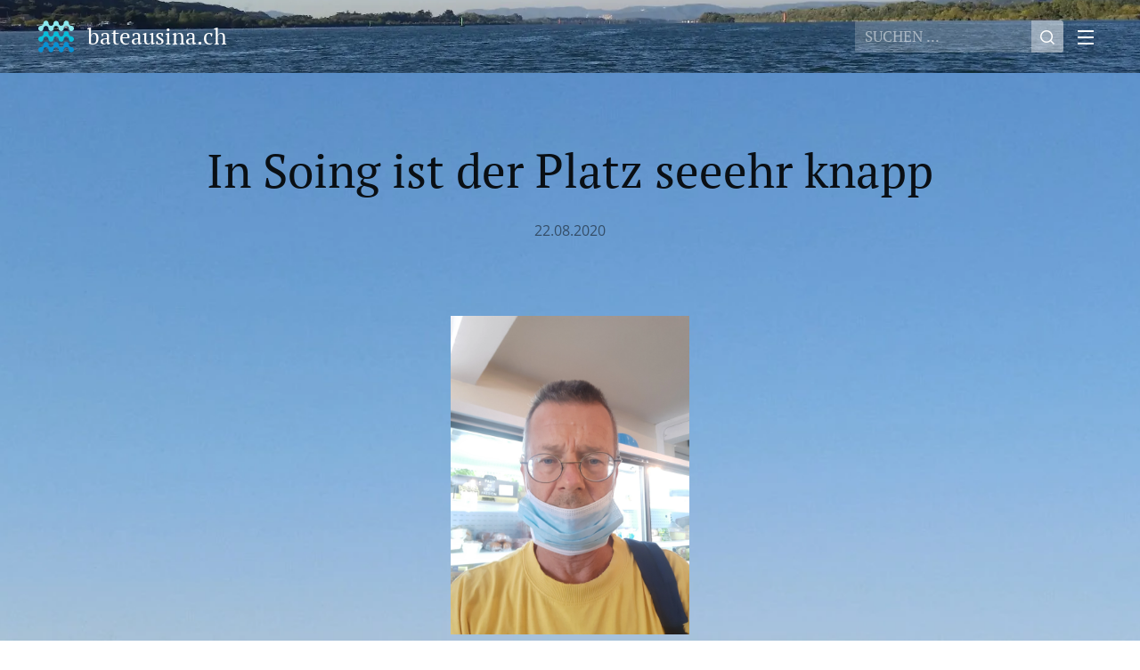

--- FILE ---
content_type: text/html; charset=UTF-8
request_url: https://www.bateausina.ch/l/in-soing-ist-der-platz-seeehr-knapp/
body_size: 20454
content:
<!DOCTYPE html>
<html class="no-js" prefix="og: https://ogp.me/ns#" lang="de">
<head><link rel="preconnect" href="https://duyn491kcolsw.cloudfront.net" crossorigin><meta charset="utf-8"><link rel="icon" href="https://duyn491kcolsw.cloudfront.net/files/2d/2di/2div3h.svg?ph=75feb67122" type="image/svg+xml" sizes="any"><link rel="icon" href="https://duyn491kcolsw.cloudfront.net/files/07/07f/07fzq8.svg?ph=75feb67122" type="image/svg+xml" sizes="16x16"><link rel="icon" href="https://duyn491kcolsw.cloudfront.net/files/1j/1j3/1j3767.ico?ph=75feb67122"><link rel="apple-touch-icon" href="https://duyn491kcolsw.cloudfront.net/files/1j/1j3/1j3767.ico?ph=75feb67122"><link rel="icon" href="https://duyn491kcolsw.cloudfront.net/files/1j/1j3/1j3767.ico?ph=75feb67122">
    <meta http-equiv="X-UA-Compatible" content="IE=edge">
    <title>In Soing ist der Platz seeehr knapp :: Bateausina</title>
    <meta name="viewport" content="width=device-width,initial-scale=1">
    <meta name="msapplication-tap-highlight" content="no">
    
    <link href="https://duyn491kcolsw.cloudfront.net/files/0r/0rk/0rklmm.css?ph=75feb67122" media="print" rel="stylesheet">
    <link href="https://duyn491kcolsw.cloudfront.net/files/2e/2e5/2e5qgh.css?ph=75feb67122" media="screen and (min-width:100000em)" rel="stylesheet" data-type="cq" disabled>
    <link rel="stylesheet" href="https://duyn491kcolsw.cloudfront.net/files/41/41k/41kc5i.css?ph=75feb67122"><link rel="stylesheet" href="https://duyn491kcolsw.cloudfront.net/files/3b/3b2/3b2e8e.css?ph=75feb67122" media="screen and (min-width:37.5em)"><link rel="stylesheet" href="https://duyn491kcolsw.cloudfront.net/files/2m/2m4/2m4vjv.css?ph=75feb67122" data-wnd_color_scheme_file=""><link rel="stylesheet" href="https://duyn491kcolsw.cloudfront.net/files/23/23c/23cqa3.css?ph=75feb67122" data-wnd_color_scheme_desktop_file="" media="screen and (min-width:37.5em)" disabled=""><link rel="stylesheet" href="https://duyn491kcolsw.cloudfront.net/files/1j/1jo/1jorv9.css?ph=75feb67122" data-wnd_additive_color_file=""><link rel="stylesheet" href="https://duyn491kcolsw.cloudfront.net/files/26/26f/26fu37.css?ph=75feb67122" data-wnd_typography_file=""><link rel="stylesheet" href="https://duyn491kcolsw.cloudfront.net/files/1v/1v9/1v90hl.css?ph=75feb67122" data-wnd_typography_desktop_file="" media="screen and (min-width:37.5em)" disabled=""><script>(()=>{let e=!1;const t=()=>{if(!e&&window.innerWidth>=600){for(let e=0,t=document.querySelectorAll('head > link[href*="css"][media="screen and (min-width:37.5em)"]');e<t.length;e++)t[e].removeAttribute("disabled");e=!0}};t(),window.addEventListener("resize",t),"container"in document.documentElement.style||fetch(document.querySelector('head > link[data-type="cq"]').getAttribute("href")).then((e=>{e.text().then((e=>{const t=document.createElement("style");document.head.appendChild(t),t.appendChild(document.createTextNode(e)),import("https://duyn491kcolsw.cloudfront.net/client/js.polyfill/container-query-polyfill.modern.js").then((()=>{let e=setInterval((function(){document.body&&(document.body.classList.add("cq-polyfill-loaded"),clearInterval(e))}),100)}))}))}))})()</script>
<link rel="preload stylesheet" href="https://duyn491kcolsw.cloudfront.net/files/2p/2p0/2p0jlj.css?ph=75feb67122" as="style"><meta name="description" content="Der heutige Tag hat so schön begonnen, wir haben in Ray-sur-Saône genächtigt, in der Nacht ist endlich wieder einmal etwas Regen gefallen, es war richtig wohltuend, dem Klang der Regentropfen auf unserer Sina und dem Plätschern im Fluss zu lauschen 😍. Juhui, der Sommer ist vorbei 😎, endlich ist es etwas kühler, nur noch 29° Tageshöchsttemperatur...."><meta name="keywords" content=""><meta name="generator" content="Webnode 2"><meta name="apple-mobile-web-app-capable" content="no"><meta name="apple-mobile-web-app-status-bar-style" content="black"><meta name="format-detection" content="telephone=no">



<meta property="og:url" content="https://bateausina.ch/l/in-soing-ist-der-platz-seeehr-knapp/"><meta property="og:title" content="In Soing ist der Platz seeehr knapp :: Bateausina"><meta property="og:type" content="article"><meta property="og:description" content="Der heutige Tag hat so schön begonnen, wir haben in Ray-sur-Saône genächtigt, in der Nacht ist endlich wieder einmal etwas Regen gefallen, es war richtig wohltuend, dem Klang der Regentropfen auf unserer Sina und dem Plätschern im Fluss zu lauschen 😍. Juhui, der Sommer ist vorbei 😎, endlich ist es etwas kühler, nur noch 29° Tageshöchsttemperatur...."><meta property="og:site_name" content="Bateausina"><meta property="og:image" content="https://75feb67122.clvaw-cdnwnd.com/3e5c3d56489fc89da5665ff5dbab1c67/200000821-18a8718a8a/700/20200822_152752.jpg?ph=75feb67122"><meta property="og:article:published_time" content="2020-08-22T00:00:00+0200"><meta property="fb:app_id" content="225951590755638"><meta name="robots" content="index,follow"><link rel="canonical" href="https://www.bateausina.ch/l/in-soing-ist-der-platz-seeehr-knapp/"><script>window.checkAndChangeSvgColor=function(c){try{var a=document.getElementById(c);if(a){c=[["border","borderColor"],["outline","outlineColor"],["color","color"]];for(var h,b,d,f=[],e=0,m=c.length;e<m;e++)if(h=window.getComputedStyle(a)[c[e][1]].replace(/\s/g,"").match(/^rgb[a]?\(([0-9]{1,3}),([0-9]{1,3}),([0-9]{1,3})/i)){b="";for(var g=1;3>=g;g++)b+=("0"+parseInt(h[g],10).toString(16)).slice(-2);"0"===b.charAt(0)&&(d=parseInt(b.substr(0,2),16),d=Math.max(16,d),b=d.toString(16)+b.slice(-4));f.push(c[e][0]+"="+b)}if(f.length){var k=a.getAttribute("data-src"),l=k+(0>k.indexOf("?")?"?":"&")+f.join("&");a.src!=l&&(a.src=l,a.outerHTML=a.outerHTML)}}}catch(n){}};</script><script>
		window._gtmDataLayer = window._gtmDataLayer || [];
		(function(w,d,s,l,i){w[l]=w[l]||[];w[l].push({'gtm.start':new Date().getTime(),event:'gtm.js'});
		var f=d.getElementsByTagName(s)[0],j=d.createElement(s),dl=l!='dataLayer'?'&l='+l:'';
		j.async=true;j.src='https://www.googletagmanager.com/gtm.js?id='+i+dl;f.parentNode.insertBefore(j,f);})
		(window,document,'script','_gtmDataLayer','GTM-542MMSL');</script></head>
<body class="l wt-blogpost l-default l-d-none b-btn-sq b-btn-s-l b-btn-dn b-btn-bw-1 img-d-n img-t-u img-h-n line-solid b-e-ds lbox-d c-s-n  wnd-s-b  wnd-fe"><noscript>
				<iframe
				 src="https://www.googletagmanager.com/ns.html?id=GTM-542MMSL"
				 height="0"
				 width="0"
				 style="display:none;visibility:hidden"
				 >
				 </iframe>
			</noscript>

<div class="wnd-page l-page cs-gray-3 ac-none t-t-fs-m t-t-fw-m t-t-sp-n t-t-d-n t-s-fs-m t-s-fw-m t-s-sp-n t-s-d-n t-p-fs-s t-p-fw-l t-p-sp-n t-h-fs-m t-h-fw-m t-h-sp-n t-bq-fs-s t-bq-fw-m t-bq-sp-n t-bq-d-l t-btn-fw-l t-nav-fw-l t-pd-fw-l t-nav-tt-u">
    <div class="l-w t cf t-11">
        <div class="l-bg cf">
            <div class="s-bg-l">
                
                
            </div>
        </div>
        <header class="l-h cf">
            <div class="sw cf">
	<div class="sw-c cf"><section data-space="true" class="s s-hn s-hn-default wnd-mt-sliding menu-default wnd-na-c logo-classic sc-m wnd-background-image  wnd-w-wider wnd-nh-m wnd-nav-sticky">
	<div class="s-w">
		<div class="s-o">

			<div class="s-bg">
                <div class="s-bg-l wnd-background-image fx-none bgpos-center-center bgatt-scroll">
                    <picture><source type="image/webp" srcset="https://75feb67122.clvaw-cdnwnd.com/3e5c3d56489fc89da5665ff5dbab1c67/200005497-bb62fbb633/700/20170921_085456_Titelbild_ganz%20%283%29.webp?ph=75feb67122 700w, https://75feb67122.clvaw-cdnwnd.com/3e5c3d56489fc89da5665ff5dbab1c67/200005497-bb62fbb633/20170921_085456_Titelbild_ganz%20%283%29.webp?ph=75feb67122 1920w, https://75feb67122.clvaw-cdnwnd.com/3e5c3d56489fc89da5665ff5dbab1c67/200005497-bb62fbb633/20170921_085456_Titelbild_ganz%20%283%29.webp?ph=75feb67122 2x" sizes="100vw" ><img src="https://75feb67122.clvaw-cdnwnd.com/3e5c3d56489fc89da5665ff5dbab1c67/200000971-bbad5bbad7/20170921_085456_Titelbild_ganz%20%283%29.jpg?ph=75feb67122" width="1920" height="705" alt="" ></picture>
                    
                </div>
			</div>

			<div class="h-w h-f wnd-fixed">

				<div class="n-l">
					<div class="s-c">
						<div class="logo-block">
							<div class="b b-l logo logo-default logo-nb pt-serif wnd-logo-with-text wnd-iar-1-1 logo-25 b-ls-m">
	<div class="b-l-c logo-content">
		<a class="b-l-link logo-link" href="/home/">

			

			<div class="b-l-embed logo-embed">
				<div class="b-l-embed-w logo-embed-cell">
					<embed class="b-l-embed-svg logo-svg" id="wnd_LogoBlock_215261_img" type="image/svg+xml" style="aspect-ratio:100/100;" data-src="https://duyn491kcolsw.cloudfront.net/files/0s/0sg/0sgalo.svg?ph=75feb67122">
				<script>checkAndChangeSvgColor('wnd_LogoBlock_215261_img');window.addEventListener('resize', function(event){checkAndChangeSvgColor('wnd_LogoBlock_215261_img');}, true);</script></div>
			</div>

			<div class="b-l-br logo-br"></div>

			<div class="b-l-text logo-text-wrapper">
				<div class="b-l-text-w logo-text">
					<span class="b-l-text-c logo-text-cell">bateausina.ch</span>
				</div>
			</div>

		</a>
	</div>
</div>
						</div>
						<div class="cart-and-mobile">
							<div class="search">
    <div class="search-app"></div>
</div>
							

							<div id="menu-mobile">
								<a href="#" id="menu-submit"><span></span>Menü</a>
							</div>
						</div>

						<div id="menu-slider">
                            <a href="#" class="menu-close" rel="nofollow" title="Close Menu"></a>
							<div id="menu-block" class="menu-nav">
								<nav id="menu" data-type="sliding"><div class="menu-font menu-wrapper">
	<a href="#" class="menu-close" rel="nofollow" title="Close Menu"></a>
	<ul role="menubar" aria-label="Menü" class="level-1">
		<li role="none" class="wnd-homepage">
			<a class="menu-item" role="menuitem" href="/home/"><span class="menu-item-text">Startseite</span></a>
			
		</li><li role="none">
			<a class="menu-item" role="menuitem" href="/uber-mich/"><span class="menu-item-text">Wir</span></a>
			
		</li><li role="none">
			<a class="menu-item" role="menuitem" href="/kontakt/"><span class="menu-item-text">Kontakt</span></a>
			
		</li><li role="none">
			<a class="menu-item" role="menuitem" href="/ubersicht/"><span class="menu-item-text">Übersicht</span></a>
			
		</li><li role="none">
			<a class="menu-item" role="menuitem" href="/sina/"><span class="menu-item-text">Sina</span></a>
			
		</li><li role="none">
			<a class="menu-item" role="menuitem" href="/die-bea/"><span class="menu-item-text">Die Bea</span></a>
			
		</li><li role="none" class="wnd-active-path">
			<a class="menu-item" role="menuitem" href="/der-paul/"><span class="menu-item-text">Der Paul</span></a>
			
		</li><li role="none">
			<a class="menu-item" role="menuitem" href="/die-chiara/"><span class="menu-item-text">Die Chiara</span></a>
			
		</li><li role="none">
			<a class="menu-item" role="menuitem" href="/flusse-kanale-und-seen/"><span class="menu-item-text">Flüsse, Kanäle und Seen</span></a>
			
		</li><li role="none">
			<a class="menu-item" role="menuitem" href="/wo-wir-gerne-verweilen/"><span class="menu-item-text">Wo wir gerne verweilen</span></a>
			
		</li><li role="none">
			<a class="menu-item" role="menuitem" href="/schifffahren-auf-flussen-und-kanalen/"><span class="menu-item-text">Schifffahren auf Flüssen und Kanälen</span></a>
			
		</li><li role="none">
			<a class="menu-item" role="menuitem" href="/alltag-im-bootsleben/"><span class="menu-item-text">Alltag im Bootsleben</span></a>
			
		</li><li role="none">
			<a class="menu-item" role="menuitem" href="/videoliste/"><span class="menu-item-text">Videoliste</span></a>
			
		</li><li role="none">
			<a class="menu-item" role="menuitem" href="/themen/"><span class="menu-item-text">Themen</span></a>
			
		</li><li role="none">
			<a class="menu-item" role="menuitem" href="/corina/"><span class="menu-item-text">Corina</span></a>
			
		</li><li role="none">
			<a class="menu-item" role="menuitem" href="/news1/"><span class="menu-item-text">News</span></a>
			
		</li>
	</ul>
	<span class="more-text">Mehr</span>
</div></nav>
                                <div class="scrollup"></div>
                                <div class="scrolldown"></div>
							</div>
						</div>

					</div>
				</div>

			</div>

		</div>
	</div>
</section></div>
</div>
        </header>
        <main class="l-m cf">
            <div class="sw cf">
	<div class="sw-c cf"><section data-space="true" class="s s-hm s-hm-bdh s-bdh cf sc-ml wnd-background-image  wnd-w-wider wnd-s-normal wnd-h-auto wnd-nh-m wnd-p-cc hn-default">
    <div class="s-w cf">
	    <div class="s-o cf">
	        <div class="s-bg cf">
                <div class="s-bg-l wnd-background-image fx-none bgpos-top-center bgatt-fixed">
                    <picture><source type="image/webp" srcset="https://75feb67122.clvaw-cdnwnd.com/3e5c3d56489fc89da5665ff5dbab1c67/200005494-9a07d9a081/700/20170921_085456_Titelbild_himmel%20%282%29.webp?ph=75feb67122 700w, https://75feb67122.clvaw-cdnwnd.com/3e5c3d56489fc89da5665ff5dbab1c67/200005494-9a07d9a081/20170921_085456_Titelbild_himmel%20%282%29.webp?ph=75feb67122 1920w, https://75feb67122.clvaw-cdnwnd.com/3e5c3d56489fc89da5665ff5dbab1c67/200005494-9a07d9a081/20170921_085456_Titelbild_himmel%20%282%29.webp?ph=75feb67122 2x" sizes="100vw" ><img src="https://75feb67122.clvaw-cdnwnd.com/3e5c3d56489fc89da5665ff5dbab1c67/200000972-7a2c17a2c4/20170921_085456_Titelbild_himmel%20%282%29.jpg?ph=75feb67122" width="1920" height="520" alt="" fetchpriority="high" ></picture>
                    
                </div>
	        </div>
	        <div class="h-c s-c cf">
		        <div class="s-bdh-c b b-s-l b-s-r b-cs cf">
			        <div class="s-bdh-w">
			            <h1 class="s-bdh-t"><div class="ld">
	<span class="ld-c">In Soing ist der Platz seeehr knapp</span>
</div></h1>
			            <span class="s-bdh-d"><div class="ld">
	<span class="ld-c">22.08.2020</span>
</div></span>
			        </div>
		        </div>
	        </div>
	    </div>
    </div>
</section><section class="s s-basic cf sc-ml wnd-background-image  wnd-w-wider wnd-s-higher wnd-h-auto" data-wnd_brightness="0.65" data-wnd_last_section>
	<div class="s-w cf">
		<div class="s-o s-fs cf">
			<div class="s-bg cf">
				<div class="s-bg-l wnd-background-image fx-none bgpos-bottom-center bgatt-fixed">
                    <picture><source type="image/webp" srcset="https://75feb67122.clvaw-cdnwnd.com/3e5c3d56489fc89da5665ff5dbab1c67/200005494-9a07d9a081/700/20170921_085456_Titelbild_himmel%20%282%29.webp?ph=75feb67122 700w, https://75feb67122.clvaw-cdnwnd.com/3e5c3d56489fc89da5665ff5dbab1c67/200005494-9a07d9a081/20170921_085456_Titelbild_himmel%20%282%29.webp?ph=75feb67122 1920w, https://75feb67122.clvaw-cdnwnd.com/3e5c3d56489fc89da5665ff5dbab1c67/200005494-9a07d9a081/20170921_085456_Titelbild_himmel%20%282%29.webp?ph=75feb67122 2x" sizes="100vw" ><img src="https://75feb67122.clvaw-cdnwnd.com/3e5c3d56489fc89da5665ff5dbab1c67/200000972-7a2c17a2c4/20170921_085456_Titelbild_himmel%20%282%29.jpg?ph=75feb67122" width="1920" height="520" alt="" loading="lazy" ></picture>
					
				</div>
			</div>
			<div class="s-c s-fs cf">
				<div class="ez cf wnd-no-cols">
	<div class="ez-c"><div class="b-img b-img-default b b-s cf wnd-orientation-portrait wnd-type-image img-s-n" style="margin-left:37.55%;margin-right:37.55%;" id="wnd_ImageBlock_529536">
	<div class="b-img-w">
		<div class="b-img-c" style="padding-bottom:133.33%;text-align:center;">
            <picture><source type="image/webp" srcset="https://75feb67122.clvaw-cdnwnd.com/3e5c3d56489fc89da5665ff5dbab1c67/200009976-7b51f7b522/450/20200822_152752.webp?ph=75feb67122 338w, https://75feb67122.clvaw-cdnwnd.com/3e5c3d56489fc89da5665ff5dbab1c67/200009976-7b51f7b522/700/20200822_152752.webp?ph=75feb67122 525w, https://75feb67122.clvaw-cdnwnd.com/3e5c3d56489fc89da5665ff5dbab1c67/200009976-7b51f7b522/20200822_152752.webp?ph=75feb67122 1440w" sizes="100vw" ><img id="wnd_ImageBlock_529536_img" src="https://75feb67122.clvaw-cdnwnd.com/3e5c3d56489fc89da5665ff5dbab1c67/200000821-18a8718a8a/20200822_152752.jpg?ph=75feb67122" alt="" width="1440" height="1920" loading="lazy" style="top:0%;left:0%;width:100%;height:100%;position:absolute;" ></picture>
			</div>
		
	</div>
</div><div class="b b-text cf">
	<div class="b-c b-text-c b-s b-s-t60 b-s-b60 b-cs cf"><p><strong><font class="wsw-03">Der heutige Tag hat so schön begonnen, wir haben in Ray-sur-Saône genächtigt, in der Nacht ist endlich wieder einmal etwas Regen gefallen, es war richtig wohltuend, dem Klang der Regentropfen auf unserer Sina und dem Plätschern im Fluss zu lauschen 😍. Juhui, der Sommer ist vorbei 😎, endlich ist es etwas kühler, nur noch 29° Tageshöchsttemperatur. Wir haben wieder einmal ausgeschlafen, deshalb spät gefrühstückt und sind so schön langsam in den Tag gekommen. <br></font></strong></p><p><strong><font class="wsw-03">Unsere Essensvorräte, insbesondere Brot und Salat neigten sich ihrem Ende zu, also stellte sich die Frage, wohin? Wir entschlossen uns nach Savoyeux zu fahren, wo es im Nachbarort Seveux einen kleinen Laden gibt. Kurz vor Mittag kamen wir an und Paul machte sich auf den Weg nach Seveux (10 Minuten). Die gute Frau im Laden lärmte schon von Weitem, dass sie heute ausnahmsweise schon alles Brot ausverkauft hätte und Salat gäbe es auch keinen. Da wir so oder so nach Soing fahren wollten, wo es ebenfalls eine Epicerie gibt, waren wir weiter guter Dinge.</font></strong></p><p><strong><font class="wsw-03">Die Anlege-Situation in Soing war dann allerdings schwierig, ein freier Platz, sehr eng bemessen (Fotos), kämen wir da hinein? Paul im Heck fuhr rückwärts bis auf 10 cm an den daliegenden Kahn und Bea im Bug meinte immer, das gehe nicht. Die freundlichen Bootseigner beobachteten das Geschehen, aber helfen wollte keiner 🙄. Der eine befestigte dann zur Sicherheit seiner Jacht noch einen Fender am Bug. Es war wirklich Millimeterarbeit! Und als wir es dann irgendwie doch noch geschafft hatten, konnten wir es selbst kaum glauben und lieber Herr Ogi, es herrschte wirklich Freude 😂😂. <br></font></strong></p><p><strong><font class="wsw-03">Als Paul dann am Nachmittag guter Dinge, zu guter Dinge??, in das örtliche Einkaufsparadis trat, wurde er von der netten Dame angeschrien, dass es eine Maskenpflicht gäbe, was Paul bejahte. Er habe keine und er wolle auch keine tragen. Die Frau am Rande eines Kollapses, fauchte wie ein wilder Tiger und wollte Paul nötigen, den Laden umgehend zu verlassen. Nun gut, Pauls Französisch ist nicht so argumentationsstark, dass er sich mit der örtlichen Monopolistin hätte noch lange auseinandersetzen können und er fühlte sich echt überrumpelt, das hatte er nicht erwartet! Die Wahl Salat und Brot kaufen oder wieder zu gehen und nicht im schönen Soing bleiben zu können, liess ihn wohl einknicken, also nahm er die von der Ladeninhaberin freundlicherweise angebotene Maske und setzte sie sich auf's Kinn. Welch eine Schmach! Er wollte doch nie eine Maske tragen und jetzt hatte er plötzlich so einen Fetzen vor dem Gesicht, die gute Stimmung war dahin!</font></strong></p><p><strong><font class="wsw-03">Tja lieber Leser, der Paul fürchtet sich natürlich vor deinem Spott und deiner Genugtuung, grosse Klappe haben und dann am Schluss doch Maske tragen!! Gerne erwartet Paul deine Ratschläge, wie er es besser machen könnte 😍😊.</font></strong></p><p><strong><font class="wsw-03">Doch eines ist schon verwunderlich, da dachten wir, dass wir die kleinen Dorfläden zuwenig unterstützen würden und dann zeigen die einen, dass sie gar keine Unterstützung wollen. Sicher ist, dass wir da nie mehr einkaufen gehen!&nbsp;</font> </strong><br></p></div>
</div><div class="gal-app b-gal b b-s" id="wnd_PhotoGalleryBlock_515842" data-content="{&quot;variant&quot;:&quot;photoFeed&quot;,&quot;gridCount&quot;:4,&quot;id&quot;:&quot;wnd_PhotoGalleryBlock_515842&quot;,&quot;items&quot;:[{&quot;id&quot;:200000822,&quot;title&quot;:&quot;&quot;,&quot;orientation&quot;:&quot;portrait&quot;,&quot;aspectRatio&quot;:&quot;233:480&quot;,&quot;size&quot;:{&quot;width&quot;:932,&quot;height&quot;:1920},&quot;img&quot;:{&quot;mimeType&quot;:&quot;image/jpeg&quot;,&quot;src&quot;:&quot;https://75feb67122.clvaw-cdnwnd.com/3e5c3d56489fc89da5665ff5dbab1c67/200000822-0aa700aa73/20200822_172748.jpg?ph=75feb67122&quot;},&quot;sources&quot;:[{&quot;mimeType&quot;:&quot;image/jpeg&quot;,&quot;sizes&quot;:[{&quot;width&quot;:218,&quot;height&quot;:450,&quot;src&quot;:&quot;https://75feb67122.clvaw-cdnwnd.com/3e5c3d56489fc89da5665ff5dbab1c67/200000822-0aa700aa73/450/20200822_172748.jpg?ph=75feb67122&quot;},{&quot;width&quot;:340,&quot;height&quot;:700,&quot;src&quot;:&quot;https://75feb67122.clvaw-cdnwnd.com/3e5c3d56489fc89da5665ff5dbab1c67/200000822-0aa700aa73/700/20200822_172748.jpg?ph=75feb67122&quot;},{&quot;width&quot;:932,&quot;height&quot;:1920,&quot;src&quot;:&quot;https://75feb67122.clvaw-cdnwnd.com/3e5c3d56489fc89da5665ff5dbab1c67/200000822-0aa700aa73/20200822_172748.jpg?ph=75feb67122&quot;}]},{&quot;mimeType&quot;:&quot;image/webp&quot;,&quot;sizes&quot;:[{&quot;width&quot;:218,&quot;height&quot;:450,&quot;src&quot;:&quot;https://75feb67122.clvaw-cdnwnd.com/3e5c3d56489fc89da5665ff5dbab1c67/200009978-e6db5e6db8/450/20200822_172748.webp?ph=75feb67122&quot;},{&quot;width&quot;:340,&quot;height&quot;:700,&quot;src&quot;:&quot;https://75feb67122.clvaw-cdnwnd.com/3e5c3d56489fc89da5665ff5dbab1c67/200009978-e6db5e6db8/700/20200822_172748.webp?ph=75feb67122&quot;},{&quot;width&quot;:932,&quot;height&quot;:1920,&quot;src&quot;:&quot;https://75feb67122.clvaw-cdnwnd.com/3e5c3d56489fc89da5665ff5dbab1c67/200009978-e6db5e6db8/20200822_172748.webp?ph=75feb67122&quot;}]}]},{&quot;id&quot;:200000823,&quot;title&quot;:&quot;&quot;,&quot;orientation&quot;:&quot;landscape&quot;,&quot;aspectRatio&quot;:&quot;480:233&quot;,&quot;size&quot;:{&quot;width&quot;:1920,&quot;height&quot;:932},&quot;img&quot;:{&quot;mimeType&quot;:&quot;image/jpeg&quot;,&quot;src&quot;:&quot;https://75feb67122.clvaw-cdnwnd.com/3e5c3d56489fc89da5665ff5dbab1c67/200000823-21d8521d88/20200822_173306.jpg?ph=75feb67122&quot;},&quot;sources&quot;:[{&quot;mimeType&quot;:&quot;image/jpeg&quot;,&quot;sizes&quot;:[{&quot;width&quot;:450,&quot;height&quot;:218,&quot;src&quot;:&quot;https://75feb67122.clvaw-cdnwnd.com/3e5c3d56489fc89da5665ff5dbab1c67/200000823-21d8521d88/450/20200822_173306.jpg?ph=75feb67122&quot;},{&quot;width&quot;:700,&quot;height&quot;:340,&quot;src&quot;:&quot;https://75feb67122.clvaw-cdnwnd.com/3e5c3d56489fc89da5665ff5dbab1c67/200000823-21d8521d88/700/20200822_173306.jpg?ph=75feb67122&quot;},{&quot;width&quot;:1920,&quot;height&quot;:932,&quot;src&quot;:&quot;https://75feb67122.clvaw-cdnwnd.com/3e5c3d56489fc89da5665ff5dbab1c67/200000823-21d8521d88/20200822_173306.jpg?ph=75feb67122&quot;}]},{&quot;mimeType&quot;:&quot;image/webp&quot;,&quot;sizes&quot;:[{&quot;width&quot;:450,&quot;height&quot;:218,&quot;src&quot;:&quot;https://75feb67122.clvaw-cdnwnd.com/3e5c3d56489fc89da5665ff5dbab1c67/200009979-f3f54f3f58/450/20200822_173306.webp?ph=75feb67122&quot;},{&quot;width&quot;:700,&quot;height&quot;:340,&quot;src&quot;:&quot;https://75feb67122.clvaw-cdnwnd.com/3e5c3d56489fc89da5665ff5dbab1c67/200009979-f3f54f3f58/700/20200822_173306.webp?ph=75feb67122&quot;},{&quot;width&quot;:1920,&quot;height&quot;:932,&quot;src&quot;:&quot;https://75feb67122.clvaw-cdnwnd.com/3e5c3d56489fc89da5665ff5dbab1c67/200009979-f3f54f3f58/20200822_173306.webp?ph=75feb67122&quot;}]}]},{&quot;id&quot;:200000824,&quot;title&quot;:&quot;&quot;,&quot;orientation&quot;:&quot;portrait&quot;,&quot;aspectRatio&quot;:&quot;233:480&quot;,&quot;size&quot;:{&quot;width&quot;:932,&quot;height&quot;:1920},&quot;img&quot;:{&quot;mimeType&quot;:&quot;image/jpeg&quot;,&quot;src&quot;:&quot;https://75feb67122.clvaw-cdnwnd.com/3e5c3d56489fc89da5665ff5dbab1c67/200000824-56dd456dd7/20200822_173332.jpg?ph=75feb67122&quot;},&quot;sources&quot;:[{&quot;mimeType&quot;:&quot;image/jpeg&quot;,&quot;sizes&quot;:[{&quot;width&quot;:218,&quot;height&quot;:450,&quot;src&quot;:&quot;https://75feb67122.clvaw-cdnwnd.com/3e5c3d56489fc89da5665ff5dbab1c67/200000824-56dd456dd7/450/20200822_173332.jpg?ph=75feb67122&quot;},{&quot;width&quot;:340,&quot;height&quot;:700,&quot;src&quot;:&quot;https://75feb67122.clvaw-cdnwnd.com/3e5c3d56489fc89da5665ff5dbab1c67/200000824-56dd456dd7/700/20200822_173332.jpg?ph=75feb67122&quot;},{&quot;width&quot;:932,&quot;height&quot;:1920,&quot;src&quot;:&quot;https://75feb67122.clvaw-cdnwnd.com/3e5c3d56489fc89da5665ff5dbab1c67/200000824-56dd456dd7/20200822_173332.jpg?ph=75feb67122&quot;}]},{&quot;mimeType&quot;:&quot;image/webp&quot;,&quot;sizes&quot;:[{&quot;width&quot;:218,&quot;height&quot;:450,&quot;src&quot;:&quot;https://75feb67122.clvaw-cdnwnd.com/3e5c3d56489fc89da5665ff5dbab1c67/200009980-c94cdc94d1/450/20200822_173332.webp?ph=75feb67122&quot;},{&quot;width&quot;:340,&quot;height&quot;:700,&quot;src&quot;:&quot;https://75feb67122.clvaw-cdnwnd.com/3e5c3d56489fc89da5665ff5dbab1c67/200009980-c94cdc94d1/700/20200822_173332.webp?ph=75feb67122&quot;},{&quot;width&quot;:932,&quot;height&quot;:1920,&quot;src&quot;:&quot;https://75feb67122.clvaw-cdnwnd.com/3e5c3d56489fc89da5665ff5dbab1c67/200009980-c94cdc94d1/20200822_173332.webp?ph=75feb67122&quot;}]}]}]}">
</div></div>
</div>
			</div>
		</div>
	</div>
</section></div>
</div>
<div class="s-bdf b-s b-s-t200 b-cs " data-wnd_social_buttons="true">
	<div class="s-bdf-share b-s-b200"><div id="fb-root"></div><script src="https://connect.facebook.net/de_DE/sdk.js#xfbml=1&amp;version=v5.0&amp;appId=225951590755638&amp;autoLogAppEvents=1" async defer crossorigin="anonymous"></script><div style="margin-right: 20px" class="fb-share-button" data-href="https://www.bateausina.ch/l/in-soing-ist-der-platz-seeehr-knapp/" data-layout="button" data-size="large"><a class="fb-xfbml-parse-ignore" target="_blank" href="https://www.facebook.com/sharer/sharer.php?u=https%3A%2F%2Fwww.bateausina.ch%2Fl%2Fin-soing-ist-der-platz-seeehr-knapp%2F&amp;src=sdkpreparse">Share</a></div><a href="https://twitter.com/share" class="twitter-share-button" data-size="large">Tweet</a><script>window.twttr=function(t,e,r){var n,i=t.getElementsByTagName(e)[0],w=window.twttr||{};return t.getElementById(r)?w:((n=t.createElement(e)).id=r,n.src="https://platform.twitter.com/widgets.js",i.parentNode.insertBefore(n,i),w._e=[],w.ready=function(t){w._e.push(t)},w)}(document,"script","twitter-wjs");</script></div>
	<div class="s-bdf-comments"><div id="wnd-fb-comments" class="fb-comments" data-href="https://www.bateausina.ch/l/in-soing-ist-der-platz-seeehr-knapp/" data-numposts="5" data-colorscheme="light"></div></div>
	<div class="s-bdf-html"></div>
</div>

        </main>
        <footer class="l-f cf">
            <div class="sw cf">
	<div class="sw-c cf"><section data-wn-border-element="s-f-border" class="s s-f s-f-basic s-f-simple sc-m wnd-background-image  wnd-w-wider wnd-s-higher">
	<div class="s-w">
		<div class="s-o">
			<div class="s-bg">
                <div class="s-bg-l wnd-background-image fx-none bgpos-bottom-center bgatt-scroll">
                    <picture><source type="image/webp" srcset="https://75feb67122.clvaw-cdnwnd.com/3e5c3d56489fc89da5665ff5dbab1c67/200010703-dd295dd299/700/image-crop-200000002-0.webp?ph=75feb67122 700w, https://75feb67122.clvaw-cdnwnd.com/3e5c3d56489fc89da5665ff5dbab1c67/200010703-dd295dd299/image-crop-200000002-0.webp?ph=75feb67122 1540w, https://75feb67122.clvaw-cdnwnd.com/3e5c3d56489fc89da5665ff5dbab1c67/200010703-dd295dd299/image-crop-200000002-0.webp?ph=75feb67122 2x" sizes="100vw" ><img src="https://75feb67122.clvaw-cdnwnd.com/3e5c3d56489fc89da5665ff5dbab1c67/200000015-bb942bb945/image-crop-200000002-0.jpeg?ph=75feb67122" width="1540" height="955" alt="" loading="lazy" ></picture>
                    
                </div>
			</div>
			<div class="s-c s-f-l-w s-f-border">
				<div class="s-f-l b-s b-s-t0 b-s-b0">
					<div class="s-f-l-c s-f-l-c-first">
						<div class="s-f-cr"><span class="it b link">
	<span class="it-c">bateausina.ch ©&nbsp;Alle Rechte vorbehalten&nbsp;2019 </span>
</span></div>
						<div class="s-f-sf">
                            <span class="sf b">
<span class="sf-content sf-c link"></span>
</span>
                            
                            
                            
                            
                        </div>
					</div>
					<div class="s-f-l-c s-f-l-c-last">
						<div class="s-f-lang lang-select cf">
	
</div>
					</div>
                    <div class="s-f-l-c s-f-l-c-currency">
                        <div class="s-f-ccy ccy-select cf">
	
</div>
                    </div>
				</div>
			</div>
		</div>
	</div>
</section></div>
</div>
        </footer>
    </div>
    
</div>


<script src="https://duyn491kcolsw.cloudfront.net/files/3e/3em/3eml8v.js?ph=75feb67122" crossorigin="anonymous" type="module"></script><script>document.querySelector(".wnd-fe")&&[...document.querySelectorAll(".c")].forEach((e=>{const t=e.querySelector(".b-text:only-child");t&&""===t.querySelector(".b-text-c").innerText&&e.classList.add("column-empty")}))</script>


<script src="https://duyn491kcolsw.cloudfront.net/client.fe/js.compiled/lang.de.2092.js?ph=75feb67122" crossorigin="anonymous"></script><script src="https://duyn491kcolsw.cloudfront.net/client.fe/js.compiled/compiled.multi.2-2198.js?ph=75feb67122" crossorigin="anonymous"></script><script>var wnd = wnd || {};wnd.$data = {"image_content_items":{"wnd_ThumbnailBlock_311620":{"id":"wnd_ThumbnailBlock_311620","type":"wnd.pc.ThumbnailBlock"},"wnd_Section_default_336172":{"id":"wnd_Section_default_336172","type":"wnd.pc.Section"},"wnd_ImageBlock_529536":{"id":"wnd_ImageBlock_529536","type":"wnd.pc.ImageBlock"},"wnd_PhotoGalleryBlock_515842":{"id":"wnd_PhotoGalleryBlock_515842","type":"wnd.pc.PhotoGalleryBlock"},"wnd_LogoBlock_215261":{"id":"wnd_LogoBlock_215261","type":"wnd.pc.LogoBlock"},"wnd_FooterSection_footer_740866":{"id":"wnd_FooterSection_footer_740866","type":"wnd.pc.FooterSection"}},"svg_content_items":{"wnd_ImageBlock_529536":{"id":"wnd_ImageBlock_529536","type":"wnd.pc.ImageBlock"},"wnd_LogoBlock_215261":{"id":"wnd_LogoBlock_215261","type":"wnd.pc.LogoBlock"}},"content_items":[],"eshopSettings":{"ESHOP_SETTINGS_DISPLAY_PRICE_WITHOUT_VAT":false,"ESHOP_SETTINGS_DISPLAY_ADDITIONAL_VAT":false,"ESHOP_SETTINGS_DISPLAY_SHIPPING_COST":false},"project_info":{"isMultilanguage":false,"isMulticurrency":false,"eshop_tax_enabled":"1","country_code":"","contact_state":null,"eshop_tax_type":"VAT","eshop_discounts":true,"graphQLURL":"https:\/\/bateausina.ch\/servers\/graphql\/","iubendaSettings":{"cookieBarCode":"","cookiePolicyCode":"","privacyPolicyCode":"","termsAndConditionsCode":""}}};</script><script>wnd.$system = {"fileSystemType":"aws_s3","localFilesPath":"https:\/\/www.bateausina.ch\/_files\/","awsS3FilesPath":"https:\/\/75feb67122.clvaw-cdnwnd.com\/3e5c3d56489fc89da5665ff5dbab1c67\/","staticFiles":"https:\/\/duyn491kcolsw.cloudfront.net\/files","isCms":false,"staticCDNServers":["https:\/\/duyn491kcolsw.cloudfront.net\/"],"fileUploadAllowExtension":["jpg","jpeg","jfif","png","gif","bmp","ico","svg","webp","tiff","pdf","doc","docx","ppt","pptx","pps","ppsx","odt","xls","xlsx","txt","rtf","mp3","wma","wav","ogg","amr","flac","m4a","3gp","avi","wmv","mov","mpg","mkv","mp4","mpeg","m4v","swf","gpx","stl","csv","xml","txt","dxf","dwg","iges","igs","step","stp"],"maxUserFormFileLimit":4194304,"frontendLanguage":"de","backendLanguage":"de","frontendLanguageId":"1","page":{"id":50000001,"identifier":"l","template":{"id":200001440,"styles":{"typography":"t-11_new","scheme":"cs-gray-3","additiveColor":"ac-none","acHeadings":false,"acSubheadings":false,"acIcons":false,"acOthers":false,"background":{"default":null},"backgroundSettings":{"default":""},"lineStyle":"line-solid","imageTitle":"img-t-u","imageHover":"img-h-n","imageStyle":"img-d-n","buttonDecoration":"b-btn-dn","buttonStyle":"b-btn-sq","buttonSize":"b-btn-s-l","buttonBorders":"b-btn-bw-1","lightboxStyle":"lbox-d","eshopGridItemStyle":"b-e-ds","eshopGridItemAlign":"b-e-c","columnSpaces":"c-s-n","layoutType":"l-default","layoutDecoration":"l-d-none","formStyle":"default","menuType":"","menuStyle":"menu-default","sectionWidth":"wnd-w-wider","sectionSpace":"wnd-s-normal","acMenu":false,"buttonWeight":"t-btn-fw-l","productWeight":"t-pd-fw-l","menuWeight":"t-nav-fw-l","headerBarStyle":"","headerType":"one_claim","searchStyle":"wnd-s-b","typoTitleSizes":"t-t-fs-m","typoTitleWeights":"t-t-fw-m","typoTitleSpacings":"t-t-sp-n","typoTitleDecorations":"t-t-d-n","typoHeadingSizes":"t-h-fs-m","typoHeadingWeights":"t-h-fw-m","typoHeadingSpacings":"t-h-sp-n","typoSubtitleSizes":"t-s-fs-m","typoSubtitleWeights":"t-s-fw-m","typoSubtitleSpacings":"t-s-sp-n","typoSubtitleDecorations":"t-s-d-n","typoParagraphSizes":"t-p-fs-s","typoParagraphWeights":"t-p-fw-l","typoParagraphSpacings":"t-p-sp-n","typoBlockquoteSizes":"t-bq-fs-s","typoBlockquoteWeights":"t-bq-fw-m","typoBlockquoteSpacings":"t-bq-sp-n","typoBlockquoteDecorations":"t-bq-d-l","menuTextTransform":"t-nav-tt-u"}},"layout":"blog_detail","name":"In Soing ist der Platz seeehr knapp","html_title":null,"language":"de","langId":1,"isHomepage":false,"meta_description":null,"meta_keywords":null,"header_code":null,"footer_code":null,"styles":null,"countFormsEntries":[]},"listingsPrefix":"\/l\/","productPrefix":"\/p\/","cartPrefix":"\/cart\/","checkoutPrefix":"\/checkout\/","searchPrefix":"\/search\/","isCheckout":false,"isEshop":false,"hasBlog":true,"isProductDetail":false,"isListingDetail":true,"listing_page":{"id":200002929,"template_id":50000000,"link":"\/der-paul\/","identifier":"in-soing-ist-der-platz-seeehr-knapp"},"hasEshopAnalytics":false,"gTagId":null,"gAdsId":null,"format":{"be":{"DATE_TIME":{"mask":"%d.%m.%Y %H:%M","regexp":"^(((0?[1-9]|[1,2][0-9]|3[0,1])\\.(0?[1-9]|1[0-2])\\.[0-9]{1,4})(( [0-1][0-9]| 2[0-3]):[0-5][0-9])?|(([0-9]{4}(0[1-9]|1[0-2])(0[1-9]|[1,2][0-9]|3[0,1])(0[0-9]|1[0-9]|2[0-3])[0-5][0-9][0-5][0-9])))?$"},"DATE":{"mask":"%d.%m.%Y","regexp":"^((0?[1-9]|[1,2][0-9]|3[0,1])\\.(0?[1-9]|1[0-2])\\.[0-9]{1,4})$"},"CURRENCY":{"mask":{"point":",","thousands":".","decimals":2,"mask":"%s","zerofill":true}}},"fe":{"DATE_TIME":{"mask":"%d.%m.%Y %H:%M","regexp":"^(((0?[1-9]|[1,2][0-9]|3[0,1])\\.(0?[1-9]|1[0-2])\\.[0-9]{1,4})(( [0-1][0-9]| 2[0-3]):[0-5][0-9])?|(([0-9]{4}(0[1-9]|1[0-2])(0[1-9]|[1,2][0-9]|3[0,1])(0[0-9]|1[0-9]|2[0-3])[0-5][0-9][0-5][0-9])))?$"},"DATE":{"mask":"%d.%m.%Y","regexp":"^((0?[1-9]|[1,2][0-9]|3[0,1])\\.(0?[1-9]|1[0-2])\\.[0-9]{1,4})$"},"CURRENCY":{"mask":{"point":",","thousands":".","decimals":2,"mask":"%s","zerofill":true}}}},"e_product":null,"listing_item":{"id":200012137,"name":"In Soing ist der Platz seeehr knapp","identifier":"in-soing-ist-der-platz-seeehr-knapp","date":"20200822000000","meta_description":null,"meta_keywords":null,"html_title":null,"styles":null,"content_items":{"wnd_PerexBlock_825804":{"type":"wnd.pc.PerexBlock","id":"wnd_PerexBlock_825804","context":"page","text":"\u003Cp\u003E\u003Cstrong\u003E\u003Cfont class=\u0022wsw-03\u0022\u003EDer heutige Tag hat so sch\u00f6n begonnen, wir haben in Ray-sur-Sa\u00f4ne gen\u00e4chtigt, in der Nacht ist endlich wieder einmal etwas Regen gefallen, es war richtig wohltuend, dem Klang der Regentropfen auf unserer Sina und dem Pl\u00e4tschern im Fluss zu lauschen \ud83d\ude0d. Juhui, der Sommer ist vorbei \ud83d\ude0e, endlich ist es etwas k\u00fchler, nur noch 29\u00b0 Tagesh\u00f6chsttemperatur....\u003C\/font\u003E\u003C\/strong\u003E\u003C\/p\u003E"},"wnd_ThumbnailBlock_311620":{"type":"wnd.pc.ThumbnailBlock","id":"wnd_ThumbnailBlock_311620","context":"page","style":{"background":{"default":{"default":"wnd-background-image"}},"backgroundSettings":{"default":{"default":{"id":200000821,"src":"200000821-18a8718a8a\/20200822_152752.jpg","dataType":"filesystem_files","width":1440,"height":1920,"mediaType":"myImages","mime":"image\/jpeg","alternatives":{"image\/webp":{"id":200009977,"src":"200009977-7d5b27d5b6\/20200822_152752.webp","dataType":"filesystem_files","width":"1440","height":"1920","mime":"image\/webp"}}}}}},"refs":{"filesystem_files":[{"filesystem_files.id":200000821}]}},"wnd_SectionWrapper_169801":{"type":"wnd.pc.SectionWrapper","id":"wnd_SectionWrapper_169801","context":"page","content":["wnd_BlogDetailHeaderSection_blog_detail_header_51899","wnd_Section_default_336172"]},"wnd_BlogDetailHeaderSection_blog_detail_header_51899":{"type":"wnd.pc.BlogDetailHeaderSection","contentIdentifier":"blog_detail_header","id":"wnd_BlogDetailHeaderSection_blog_detail_header_51899","context":"page","content":{"default":["wnd_ListingDataBlock_219777","wnd_ListingDataBlock_723898"],"default_box":["wnd_ListingDataBlock_219777","wnd_ListingDataBlock_723898"]},"contentMap":{"wnd.pc.ListingDataBlock":{"name":"wnd_ListingDataBlock_219777","date":"wnd_ListingDataBlock_723898"}},"style":{"sectionColor":{"default":"sc-ml"},"background":{"default":{"default":"wnd-background-image"},"effects":{"default":"fx-none"},"overlays":{"default":""},"position":{"default":"bgpos-top-center"},"attachment":{"default":"bgatt-fixed"}},"backgroundSettings":{"default":{"default":{"id":200000972,"src":"200000972-7a2c17a2c4\/20170921_085456_Titelbild_himmel (2).jpg","dataType":"filesystem_files","mime":"image\/jpeg","mediaType":"myImages","width":1920,"height":520,"alternatives":{"image\/webp":{"id":200005494,"src":"200005494-9a07d9a081\/20170921_085456_Titelbild_himmel (2).webp","dataType":"filesystem_files","width":"1920","height":"520","mime":"image\/webp"}}}}}},"variant":{"default":"default"},"refs":{"filesystem_files":[{"filesystem_files.id":200000972}]},"brightness":0.65},"wnd_ListingDataBlock_219777":{"type":"wnd.pc.ListingDataBlock","id":"wnd_ListingDataBlock_219777","context":"page","refDataType":"listing_items","refDataKey":"listing_items.name","refDataId":200001230},"wnd_ListingDataBlock_723898":{"type":"wnd.pc.ListingDataBlock","id":"wnd_ListingDataBlock_723898","context":"page","refDataType":"listing_items","refDataKey":"listing_items.date","refDataId":200001230},"wnd_Section_default_336172":{"type":"wnd.pc.Section","contentIdentifier":"default","id":"wnd_Section_default_336172","context":"page","content":{"default":["wnd_EditZone_504182"],"default_box":["wnd_EditZone_504182"]},"contentMap":{"wnd.pc.EditZone":{"master-01":"wnd_EditZone_504182"}},"style":{"sectionColor":{"default":"sc-ml"},"sectionWidth":{"default":"wnd-w-wider"},"sectionSpace":{"default":"wnd-s-higher"},"sectionHeight":{"default":"wnd-h-auto"},"sectionPosition":{"default":"wnd-p-cc"},"background":{"default":{"default":"wnd-background-image"},"effects":{"default":"fx-none"},"overlays":{"default":""},"position":{"default":"bgpos-bottom-center"},"attachment":{"default":"bgatt-fixed"}},"backgroundSettings":{"default":{"default":{"id":200000972,"src":"200000972-7a2c17a2c4\/20170921_085456_Titelbild_himmel (2).jpg","dataType":"filesystem_files","mime":"image\/jpeg","mediaType":"myImages","width":1920,"height":520,"alternatives":{"image\/webp":{"id":200005494,"src":"200005494-9a07d9a081\/20170921_085456_Titelbild_himmel (2).webp","dataType":"filesystem_files","width":"1920","height":"520","mime":"image\/webp"}}}}}},"variant":{"default":"default"},"refs":{"filesystem_files":[{"filesystem_files.id":200000972}]},"brightness":0.65},"wnd_EditZone_504182":{"type":"wnd.pc.EditZone","id":"wnd_EditZone_504182","context":"page","content":["wnd_ImageBlock_529536","wnd_TextBlock_309789","wnd_PhotoGalleryBlock_515842"]},"wnd_ImageBlock_529536":{"type":"wnd.pc.ImageBlock","id":"wnd_ImageBlock_529536","context":"page","variant":"default","description":"","link":"","style":{"paddingBottom":133.33,"margin":{"left":37.55,"right":37.55},"float":"","clear":"none","width":50},"shape":"img-s-n","image":{"id":200000821,"dataType":"filesystem_files","style":{"left":0,"top":0,"width":100,"height":100,"position":"absolute"},"ratio":{"horizontal":2,"vertical":2},"size":{"width":1440,"height":1920},"src":"200000821-18a8718a8a\/20200822_152752.jpg","alternatives":{"image\/webp":{"id":200009976,"src":"200009976-7b51f7b522\/20200822_152752.webp","dataType":"filesystem_files","width":"1440","height":"1920","mime":"image\/webp"}}},"refs":{"filesystem_files":[{"filesystem_files.id":200000821}]}},"wnd_TextBlock_309789":{"type":"wnd.pc.TextBlock","id":"wnd_TextBlock_309789","context":"page","code":"\u003Cp\u003E\u003Cstrong\u003E\u003Cfont class=\u0022wsw-03\u0022\u003EDer heutige Tag hat so sch\u00f6n begonnen, wir haben in Ray-sur-Sa\u00f4ne gen\u00e4chtigt, in der Nacht ist endlich wieder einmal etwas Regen gefallen, es war richtig wohltuend, dem Klang der Regentropfen auf unserer Sina und dem Pl\u00e4tschern im Fluss zu lauschen \ud83d\ude0d. Juhui, der Sommer ist vorbei \ud83d\ude0e, endlich ist es etwas k\u00fchler, nur noch 29\u00b0 Tagesh\u00f6chsttemperatur. Wir haben wieder einmal ausgeschlafen, deshalb sp\u00e4t gefr\u00fchst\u00fcckt und sind so sch\u00f6n langsam in den Tag gekommen. \u003Cbr\u003E\u003C\/font\u003E\u003C\/strong\u003E\u003C\/p\u003E\u003Cp\u003E\u003Cstrong\u003E\u003Cfont class=\u0022wsw-03\u0022\u003EUnsere Essensvorr\u00e4te, insbesondere Brot und Salat neigten sich ihrem Ende zu, also stellte sich die Frage, wohin? Wir entschlossen uns nach Savoyeux zu fahren, wo es im Nachbarort Seveux einen kleinen Laden gibt. Kurz vor Mittag kamen wir an und Paul machte sich auf den Weg nach Seveux (10 Minuten). Die gute Frau im Laden l\u00e4rmte schon von Weitem, dass sie heute ausnahmsweise schon alles Brot ausverkauft h\u00e4tte und Salat g\u00e4be es auch keinen. Da wir so oder so nach Soing fahren wollten, wo es ebenfalls eine Epicerie gibt, waren wir weiter guter Dinge.\u003C\/font\u003E\u003C\/strong\u003E\u003C\/p\u003E\u003Cp\u003E\u003Cstrong\u003E\u003Cfont class=\u0022wsw-03\u0022\u003EDie Anlege-Situation in Soing war dann allerdings schwierig, ein freier Platz, sehr eng bemessen (Fotos), k\u00e4men wir da hinein? Paul im Heck fuhr r\u00fcckw\u00e4rts bis auf 10 cm an den daliegenden Kahn und Bea im Bug meinte immer, das gehe nicht. Die freundlichen Bootseigner beobachteten das Geschehen, aber helfen wollte keiner \ud83d\ude44. Der eine befestigte dann zur Sicherheit seiner Jacht noch einen Fender am Bug. Es war wirklich Millimeterarbeit! Und als wir es dann irgendwie doch noch geschafft hatten, konnten wir es selbst kaum glauben und lieber Herr Ogi, es herrschte wirklich Freude \ud83d\ude02\ud83d\ude02. \u003Cbr\u003E\u003C\/font\u003E\u003C\/strong\u003E\u003C\/p\u003E\u003Cp\u003E\u003Cstrong\u003E\u003Cfont class=\u0022wsw-03\u0022\u003EAls Paul dann am Nachmittag guter Dinge, zu guter Dinge??, in das \u00f6rtliche Einkaufsparadis trat, wurde er von der netten Dame angeschrien, dass es eine Maskenpflicht g\u00e4be, was Paul bejahte. Er habe keine und er wolle auch keine tragen. Die Frau am Rande eines Kollapses, fauchte wie ein wilder Tiger und wollte Paul n\u00f6tigen, den Laden umgehend zu verlassen. Nun gut, Pauls Franz\u00f6sisch ist nicht so argumentationsstark, dass er sich mit der \u00f6rtlichen Monopolistin h\u00e4tte noch lange auseinandersetzen k\u00f6nnen und er f\u00fchlte sich echt \u00fcberrumpelt, das hatte er nicht erwartet! Die Wahl Salat und Brot kaufen oder wieder zu gehen und nicht im sch\u00f6nen Soing bleiben zu k\u00f6nnen, liess ihn wohl einknicken, also nahm er die von der Ladeninhaberin freundlicherweise angebotene Maske und setzte sie sich auf's Kinn. Welch eine Schmach! Er wollte doch nie eine Maske tragen und jetzt hatte er pl\u00f6tzlich so einen Fetzen vor dem Gesicht, die gute Stimmung war dahin!\u003C\/font\u003E\u003C\/strong\u003E\u003C\/p\u003E\u003Cp\u003E\u003Cstrong\u003E\u003Cfont class=\u0022wsw-03\u0022\u003ETja lieber Leser, der Paul f\u00fcrchtet sich nat\u00fcrlich vor deinem Spott und deiner Genugtuung, grosse Klappe haben und dann am Schluss doch Maske tragen!! Gerne erwartet Paul deine Ratschl\u00e4ge, wie er es besser machen k\u00f6nnte \ud83d\ude0d\ud83d\ude0a.\u003C\/font\u003E\u003C\/strong\u003E\u003C\/p\u003E\u003Cp\u003E\u003Cstrong\u003E\u003Cfont class=\u0022wsw-03\u0022\u003EDoch eines ist schon verwunderlich, da dachten wir, dass wir die kleinen Dorfl\u00e4den zuwenig unterst\u00fctzen w\u00fcrden und dann zeigen die einen, dass sie gar keine Unterst\u00fctzung wollen. Sicher ist, dass wir da nie mehr einkaufen gehen!\u0026nbsp;\u003C\/font\u003E \u003C\/strong\u003E\u003Cbr\u003E\u003C\/p\u003E"},"wnd_PhotoGalleryBlock_515842":{"type":"wnd.pc.PhotoGalleryBlock","id":"wnd_PhotoGalleryBlock_515842","context":"page","content":["wnd_PhotoImageBlock_967850","wnd_PhotoImageBlock_730150","wnd_PhotoImageBlock_179934"],"variant":"photoFeed","limit":20},"wnd_PhotoImageBlock_967850":{"type":"wnd.pc.PhotoImageBlock","id":"wnd_PhotoImageBlock_967850","context":"page","description":"","image":{"id":200000822,"src":"200000822-0aa700aa73\/20200822_172748.jpg","dataType":"filesystem_files","width":"932","height":"1920","mime":"image\/jpeg","alternatives":{"image\/webp":{"id":200009978,"src":"200009978-e6db5e6db8\/20200822_172748.webp","dataType":"filesystem_files","width":"932","height":"1920","mime":"image\/webp"}}},"refs":{"filesystem_files":[{"filesystem_files.id":200000822}]}},"wnd_PhotoImageBlock_730150":{"type":"wnd.pc.PhotoImageBlock","id":"wnd_PhotoImageBlock_730150","context":"page","description":"","image":{"id":200000823,"src":"200000823-21d8521d88\/20200822_173306.jpg","dataType":"filesystem_files","width":"1920","height":"932","mime":"image\/jpeg","alternatives":{"image\/webp":{"id":200009979,"src":"200009979-f3f54f3f58\/20200822_173306.webp","dataType":"filesystem_files","width":"1920","height":"932","mime":"image\/webp"}}},"refs":{"filesystem_files":[{"filesystem_files.id":200000823}]}},"wnd_PhotoImageBlock_179934":{"type":"wnd.pc.PhotoImageBlock","id":"wnd_PhotoImageBlock_179934","context":"page","description":"","image":{"id":200000824,"src":"200000824-56dd456dd7\/20200822_173332.jpg","dataType":"filesystem_files","width":"932","height":"1920","mime":"image\/jpeg","alternatives":{"image\/webp":{"id":200009980,"src":"200009980-c94cdc94d1\/20200822_173332.webp","dataType":"filesystem_files","width":"932","height":"1920","mime":"image\/webp"}}},"refs":{"filesystem_files":[{"filesystem_files.id":200000824}]}}}},"feReleasedFeatures":{"dualCurrency":false,"HeurekaSatisfactionSurvey":true,"productAvailability":true},"labels":{"dualCurrency.fixedRate":"","invoicesGenerator.W2EshopInvoice.alreadyPayed":"Bitte nicht bezahlen. Ist bereits bezahlt.","invoicesGenerator.W2EshopInvoice.amount":"Menge","invoicesGenerator.W2EshopInvoice.contactInfo":"Kontaktinformationen:","invoicesGenerator.W2EshopInvoice.couponCode":"Gutschein-Code:","invoicesGenerator.W2EshopInvoice.customer":"Kunde:","invoicesGenerator.W2EshopInvoice.dateOfIssue":"Ausstellungsdatum:","invoicesGenerator.W2EshopInvoice.dateOfTaxableSupply":"Datum steuerpflichtiger Leistung:","invoicesGenerator.W2EshopInvoice.dic":"USt-Id-Nr:","invoicesGenerator.W2EshopInvoice.discount":"Rabatt","invoicesGenerator.W2EshopInvoice.dueDate":"F\u00e4lligkeitsdatum:","invoicesGenerator.W2EshopInvoice.email":"E-Mail:","invoicesGenerator.W2EshopInvoice.filenamePrefix":"Rechnung-","invoicesGenerator.W2EshopInvoice.fiscalCode":"Steuernummer","invoicesGenerator.W2EshopInvoice.freeShipping":"Kostenfreier Versand","invoicesGenerator.W2EshopInvoice.ic":"Firmen-ID:","invoicesGenerator.W2EshopInvoice.invoiceNo":"Rechnungsnummer","invoicesGenerator.W2EshopInvoice.invoiceNoTaxed":"Rechnung - Steuerrechnungsnummer","invoicesGenerator.W2EshopInvoice.notVatPayers":"Nicht mehrwertsteuerpflichtig","invoicesGenerator.W2EshopInvoice.orderNo":"Bestellnummer:","invoicesGenerator.W2EshopInvoice.paymentPrice":"Zahlungsart Preis:","invoicesGenerator.W2EshopInvoice.pec":"PEC:","invoicesGenerator.W2EshopInvoice.phone":"Telefon:","invoicesGenerator.W2EshopInvoice.priceExTax":"Preis exkl. MwSt.:","invoicesGenerator.W2EshopInvoice.priceIncludingTax":"Preis inkl. MwSt.:","invoicesGenerator.W2EshopInvoice.product":"Produkt:","invoicesGenerator.W2EshopInvoice.productNr":"Produktnummer:","invoicesGenerator.W2EshopInvoice.recipientCode":"Empf\u00e4ngercode:","invoicesGenerator.W2EshopInvoice.shippingAddress":"Versandadresse:","invoicesGenerator.W2EshopInvoice.shippingPrice":"Versandpreis:","invoicesGenerator.W2EshopInvoice.subtotal":"Zwischensumme:","invoicesGenerator.W2EshopInvoice.sum":"Gesamt:","invoicesGenerator.W2EshopInvoice.supplier":"Anbieter:","invoicesGenerator.W2EshopInvoice.tax":"MwSt.:","invoicesGenerator.W2EshopInvoice.total":"Gesamt:","invoicesGenerator.W2EshopInvoice.web":"Web:","wnd.errorBandwidthStorage.description":"Wir entschuldigen uns f\u00fcr die Unannehmlichkeiten. Falls Sie die Website besitzen und diese wieder zum Laufen bringen m\u00f6chten, loggen Sie sich bitte in Ihr Konto ein.","wnd.errorBandwidthStorage.heading":"Diese Website ist vor\u00fcbergehend nicht verf\u00fcgbar (oder im Aufbau)","wnd.es.CheckoutShippingService.correiosDeliveryWithSpecialConditions":"CEP de destino est\u00e1 sujeito a condi\u00e7\u00f5es especiais de entrega pela ECT e ser\u00e1 realizada com o acr\u00e9scimo de at\u00e9 7 (sete) dias \u00fateis ao prazo regular.","wnd.es.CheckoutShippingService.correiosWithoutHomeDelivery":"CEP de destino est\u00e1 temporariamente sem entrega domiciliar. A entrega ser\u00e1 efetuada na ag\u00eancia indicada no Aviso de Chegada que ser\u00e1 entregue no endere\u00e7o do destinat\u00e1rio","wnd.es.ProductEdit.unit.cm":"cm","wnd.es.ProductEdit.unit.floz":"fl oz","wnd.es.ProductEdit.unit.ft":"ft","wnd.es.ProductEdit.unit.ft2":"ft\u00b2","wnd.es.ProductEdit.unit.g":"g","wnd.es.ProductEdit.unit.gal":"gal","wnd.es.ProductEdit.unit.in":"in","wnd.es.ProductEdit.unit.inventoryQuantity":"stk.","wnd.es.ProductEdit.unit.inventorySize":"cm","wnd.es.ProductEdit.unit.inventorySize.cm":"cm","wnd.es.ProductEdit.unit.inventorySize.inch":"inch","wnd.es.ProductEdit.unit.inventoryWeight":"kg","wnd.es.ProductEdit.unit.inventoryWeight.kg":"kg","wnd.es.ProductEdit.unit.inventoryWeight.lb":"lb","wnd.es.ProductEdit.unit.l":"l","wnd.es.ProductEdit.unit.m":"m","wnd.es.ProductEdit.unit.m2":"m\u00b2","wnd.es.ProductEdit.unit.m3":"m\u00b3","wnd.es.ProductEdit.unit.mg":"mg","wnd.es.ProductEdit.unit.ml":"ml","wnd.es.ProductEdit.unit.mm":"mm","wnd.es.ProductEdit.unit.oz":"oz","wnd.es.ProductEdit.unit.pcs":"stk.","wnd.es.ProductEdit.unit.pt":"pt","wnd.es.ProductEdit.unit.qt":"qt","wnd.es.ProductEdit.unit.yd":"yard","wnd.es.ProductList.inventory.outOfStock":"Ausverkauft","wnd.fe.CheckoutFi.creditCard":"Kreditkarte","wnd.fe.CheckoutSelectMethodKlarnaPlaygroundItem":"{name} Playground Test","wnd.fe.CheckoutSelectMethodZasilkovnaItem.change":"Change pick up point","wnd.fe.CheckoutSelectMethodZasilkovnaItem.choose":"Choose your pick up point","wnd.fe.CheckoutSelectMethodZasilkovnaItem.error":"Please select a pick up point","wnd.fe.CheckoutZipField.brInvalid":"Bitte f\u00fcgen Sie eine g\u00fcltige PLZ im Format XXXXX-XXX ein.","wnd.fe.CookieBar.message":"Diese Webseite nutzt Cookies, um die Funktionalit\u00e4t der Webseite sicherzustellen und das Surfen zu verbessern. Durch die Nutzung unserer Webseite stimmen Sie unserer Datenschutzrichtlinie zu.","wnd.fe.FeFooter.createWebsite":"Erstellen Sie Ihre Webseite gratis!","wnd.fe.FormManager.error.file.invalidExtOrCorrupted":"Die Datei kann nicht hochgeladen werden. Entweder ist die Datei besch\u00e4digt oder entspricht nicht dem Format der Datei.","wnd.fe.FormManager.error.file.notAllowedExtension":"Die \u0022{EXTENSION}\u0022-Dateien k\u00f6nnen nicht hochgeladen werden.","wnd.fe.FormManager.error.file.required":"W\u00e4hlen Sie eine Datei zum Hochladen.","wnd.fe.FormManager.error.file.sizeExceeded":"Die maximale Gr\u00f6\u00dfe der Datei ist {SIZE} MB.","wnd.fe.FormManager.error.userChangePassword":"Passw\u00f6rter stimmen nicht \u00fcberein","wnd.fe.FormManager.error.userLogin.inactiveAccount":"Ihre Registrierung wurde noch nicht best\u00e4tigt. Sie k\u00f6nnen sich nicht einloggen.","wnd.fe.FormManager.error.userLogin.invalidLogin":"Ung\u00fcltiger Benutzername (E-Mail) oder Passwort!","wnd.fe.FreeBarBlock.buttonText":"Los geht\u00b4s","wnd.fe.FreeBarBlock.longText":"Diese Website wurde mit Webnode erstellt. \u003Cstrong\u003EErstellen Sie Ihre eigene Seite\u003C\/strong\u003E noch heute kostenfrei!","wnd.fe.ListingData.shortMonthName.Apr":"Apr.","wnd.fe.ListingData.shortMonthName.Aug":"Aug.","wnd.fe.ListingData.shortMonthName.Dec":"Dez.","wnd.fe.ListingData.shortMonthName.Feb":"Feb.","wnd.fe.ListingData.shortMonthName.Jan":"Jan.","wnd.fe.ListingData.shortMonthName.Jul":"Juli","wnd.fe.ListingData.shortMonthName.Jun":"Juni","wnd.fe.ListingData.shortMonthName.Mar":"Mrz.","wnd.fe.ListingData.shortMonthName.May":"Mai","wnd.fe.ListingData.shortMonthName.Nov":"Nov.","wnd.fe.ListingData.shortMonthName.Oct":"Okt.","wnd.fe.ListingData.shortMonthName.Sep":"Sep.","wnd.fe.ShoppingCartManager.count.between2And4":"{COUNT} Artikel","wnd.fe.ShoppingCartManager.count.moreThan5":"{COUNT} Artikel","wnd.fe.ShoppingCartManager.count.one":"{COUNT} Artikel","wnd.fe.ShoppingCartTable.label.itemsInStock":"Only {COUNT} pcs available in stock","wnd.fe.ShoppingCartTable.label.itemsInStock.between2And4":"Nur {COUNT} St\u00fcck auf Lager","wnd.fe.ShoppingCartTable.label.itemsInStock.moreThan5":"Nur {COUNT} St\u00fcck auf Lager","wnd.fe.ShoppingCartTable.label.itemsInStock.one":"Nur {COUNT} St\u00fcck auf Lager","wnd.fe.ShoppingCartTable.label.outOfStock":"Ausverkauft","wnd.fe.UserBar.logOut":"Abmelden","wnd.pc.BlogDetailPageZone.next":"Neuere Posts","wnd.pc.BlogDetailPageZone.previous":"\u00c4ltere Posts","wnd.pc.ContactInfoBlock.placeholder.infoMail":"Z.B. mustermann@beispiel.de","wnd.pc.ContactInfoBlock.placeholder.infoPhone":"Z.B. +49 0123 1234 5678","wnd.pc.ContactInfoBlock.placeholder.infoText":"Z.B. T\u00e4glich ge\u00f6ffnet von 9-18 Uhr","wnd.pc.CookieBar.button.advancedClose":"Schlie\u00dfen","wnd.pc.CookieBar.button.advancedOpen":"Erweiterte Einstellungen \u00f6ffnen","wnd.pc.CookieBar.button.advancedSave":"Speichern","wnd.pc.CookieBar.link.disclosure":"Disclosure","wnd.pc.CookieBar.title.advanced":"Erweiterte Einstellungen","wnd.pc.CookieBar.title.option.functional":"Funktionelle Cookies","wnd.pc.CookieBar.title.option.marketing":"Marketing \/ Drittanbieter Cookies","wnd.pc.CookieBar.title.option.necessary":"Notwendige Cookies","wnd.pc.CookieBar.title.option.performance":"Performance Cookies","wnd.pc.CookieBarReopenBlock.text":"Cookies","wnd.pc.FileBlock.download":"DOWNLOAD","wnd.pc.FormBlock.action.defaultMessage.text":"Das Formular wurde erfolgreich abgesendet.","wnd.pc.FormBlock.action.defaultMessage.title":"Danke!","wnd.pc.FormBlock.action.invisibleCaptchaInfoText":"Diese Seite wird von reCAPTCHA gesch\u00fctzt und es gelten die Google \u003Clink1\u003EDatenschutzrichtlinie\u003C\/link1\u003E und \u003Clink2\u003EAGB\u003C\/link2\u003E.","wnd.pc.FormBlock.action.submitBlockedDisabledBecauseSiteSecurity":"Das Formular kann nicht abgeschickt werden. Der Website-Inhaber hat Ihren Standort blockiert.","wnd.pc.FormBlock.mail.value.no":"Nein","wnd.pc.FormBlock.mail.value.yes":"Ja","wnd.pc.FreeBarBlock.text":"Unterst\u00fctzt von","wnd.pc.ListingDetailPageZone.next":"Weiter","wnd.pc.ListingDetailPageZone.previous":"Zur\u00fcck","wnd.pc.ListingItemCopy.namePrefix":"Kopie von","wnd.pc.MenuBlock.closeSubmenu":"Untermen\u00fc schlie\u00dfen","wnd.pc.MenuBlock.openSubmenu":"Untermen\u00fc \u00f6ffnen","wnd.pc.Option.defaultText":"Weitere Option","wnd.pc.PageCopy.namePrefix":"Kopie von","wnd.pc.PhotoGalleryBlock.placeholder.text":"Fotogalerie enth\u00e4lt keine Bilder.","wnd.pc.PhotoGalleryBlock.placeholder.title":"Fotogalerie","wnd.pc.ProductAddToCartBlock.addToCart":"Zum Warenkorb hinzuf\u00fcgen","wnd.pc.ProductAvailability.in14Days":"Verf\u00fcgbar in 14 Tagen","wnd.pc.ProductAvailability.in3Days":"Verf\u00fcgbar in 3 Tagen","wnd.pc.ProductAvailability.in7Days":"Verf\u00fcgbar in 7 Tagen","wnd.pc.ProductAvailability.inMonth":"Verf\u00fcgbar in einem Monat","wnd.pc.ProductAvailability.inMoreThanMonth":"Verf\u00fcgbar in mehr als einem Monat","wnd.pc.ProductAvailability.inStock":"Auf Lager","wnd.pc.ProductGalleryBlock.placeholder.text":"In dieser Produktgalerie sind keine Bilder","wnd.pc.ProductGalleryBlock.placeholder.title":"Produktgalerie","wnd.pc.ProductItem.button.viewDetail":"Produktseite","wnd.pc.ProductOptionGroupBlock.notSelected":"Keine Variante ausgew\u00e4hlt","wnd.pc.ProductOutOfStockBlock.label":"Ausverkauft","wnd.pc.ProductPriceBlock.prefixText":"ab ","wnd.pc.ProductPriceBlock.suffixText":"","wnd.pc.ProductPriceExcludingVATBlock.USContent":"Preis exkl. MwSt.","wnd.pc.ProductPriceExcludingVATBlock.content":"Preis inkl. MwSt.","wnd.pc.ProductShippingInformationBlock.content":"zzgl. Versandkosten","wnd.pc.ProductVATInformationBlock.content":"exkl. MwSt. {PRICE}","wnd.pc.ProductsZone.label.collections":"Kategorien","wnd.pc.ProductsZone.placeholder.noProductsInCategory":"Diese Kategorie ist leer. Weisen Sie Produkte zu oder w\u00e4hlen Sie eine andere Kategorie.","wnd.pc.ProductsZone.placeholder.text":"Es sind noch keine Produkte eingef\u00fcgt. Klicken Sie hierzu auf \u201eProdukt einf\u00fcgen\u2009\u201c.","wnd.pc.ProductsZone.placeholder.title":"Produkte","wnd.pc.ProductsZoneModel.label.allCollections":"Alle Produkte","wnd.pc.SearchBlock.allListingItems":"Alle Blogeintr\u00e4ge","wnd.pc.SearchBlock.allPages":"Alle Seiten","wnd.pc.SearchBlock.allProducts":"Alle Produkte","wnd.pc.SearchBlock.allResults":"Alle Ergebnisse anzeigen","wnd.pc.SearchBlock.iconText":"Suchen","wnd.pc.SearchBlock.inputPlaceholder":"Suchen ...","wnd.pc.SearchBlock.matchInListingItemIdentifier":"Eintrag mit dem Begriff \u0022{IDENTIFIER}\u0022 in der URL","wnd.pc.SearchBlock.matchInPageIdentifier":"Page with the term \u0022{IDENTIFIER}\u0022 in URL","wnd.pc.SearchBlock.noResults":"Keine Eintr\u00e4ge gefunden","wnd.pc.SearchBlock.requestError":"Fehler: Weitere Ergebnisse k\u00f6nnen nicht angezeigt werden. Bitte laden Sie die Seite neu oder \u003Clink1\u003Eklicken Sie hier\u003C\/link1\u003E.","wnd.pc.SearchResultsZone.emptyResult":"Es gibt keine Ergebnisse zu Ihrer Suchanfrage. Bitte versuchen Sie es mit einem anderen Begriff.","wnd.pc.SearchResultsZone.foundProducts":"Gefundene Produkte:","wnd.pc.SearchResultsZone.listingItemsTitle":"Blogeintr\u00e4ge","wnd.pc.SearchResultsZone.pagesTitle":"Seiten","wnd.pc.SearchResultsZone.productsTitle":"Produkte","wnd.pc.SearchResultsZone.title":"Suchergebnisse f\u00fcr:","wnd.pc.SectionMsg.name.eshopCategories":"Kategorien","wnd.pc.ShoppingCartTable.label.checkout":"Zur Kasse","wnd.pc.ShoppingCartTable.label.checkoutDisabled":"Checkout steht z.Z. nicht zur Verf\u00fcgung (keine Versand- oder Zahlungsart)","wnd.pc.ShoppingCartTable.label.checkoutDisabledBecauseSiteSecurity":"Die Bestellung kann nicht abgeschickt werden. Der Website-Inhaber hat Ihren Standort blockiert.","wnd.pc.ShoppingCartTable.label.continue":"Einkauf fortsetzen","wnd.pc.ShoppingCartTable.label.delete":"L\u00f6schen","wnd.pc.ShoppingCartTable.label.item":"Produkt","wnd.pc.ShoppingCartTable.label.price":"Preis","wnd.pc.ShoppingCartTable.label.quantity":"Menge","wnd.pc.ShoppingCartTable.label.sum":"Gesamt","wnd.pc.ShoppingCartTable.label.totalPrice":"Gesamt","wnd.pc.ShoppingCartTable.placeholder.text":"Sie k\u00f6nnen das \u00e4ndern! F\u00fcgen Sie einfach ein Produkt aus dem Shop hinzu.","wnd.pc.ShoppingCartTable.placeholder.title":"Der Warenkorb ist zur Zeit leer.","wnd.pc.ShoppingCartTotalPriceExcludingVATBlock.label":"exkl. MwSt.","wnd.pc.ShoppingCartTotalPriceInformationBlock.label":"zzgl. Versandkosten","wnd.pc.ShoppingCartTotalPriceWithVATBlock.label":"inkl. MwSt.","wnd.pc.ShoppingCartTotalVATBlock.label":"MwSt. {RATE}%","wnd.pc.SystemFooterBlock.poweredByWebnode":"Unterst\u00fctzt von {START_LINK}Webnode{END_LINK}","wnd.pc.UserBar.logoutText":"Abmelden","wnd.pc.UserChangePasswordFormBlock.invalidRecoveryUrl":"Der Link zum Zur\u00fccksetzen Ihres Passwortes ist abgelaufen. F\u00fcr einen neuen Link, gehen Sie auf die Seite {START_LINK}Passwort vergessen{END_LINK}","wnd.pc.UserRecoveryFormBlock.action.defaultMessage.text":"Der Link, mit welchem Sie Ihr Passwort zur\u00fccksetzen k\u00f6nnen, wurde an Ihre Mailbox verschickt. Sollten Sie keine E-Mail erhalten haben, \u00fcberpr\u00fcfen Sie bitte auch Ihren Spam-Ordner.","wnd.pc.UserRecoveryFormBlock.action.defaultMessage.title":"Die E-Mail mit weiteren Informationen wurde verschickt.","wnd.pc.UserRegistrationFormBlock.action.defaultMessage.text":"Ihre Registrierung wird bearbeitet. Sobald Ihre Registrierung abgeschlossen ist, werden wir Sie per E-Mail dar\u00fcber informieren.","wnd.pc.UserRegistrationFormBlock.action.defaultMessage.title":"Vielen Dank f\u00fcr Ihre Registrierung auf unserer Webseite.","wnd.pc.UserRegistrationFormBlock.action.successfulRegistrationMessage.text":"Ihre Registrierung war erfolgreich und Sie k\u00f6nnen jetzt, nach der Anmeldung, auf die privaten Seiten dieser Website zugreifen.","wnd.pm.AddNewPagePattern.onlineStore":"E-Shop","wnd.ps.CookieBarSettingsForm.default.advancedMainText":"Hier k\u00f6nnen Sie Ihre bevorzugten Cookie-Einstellungen anpassen. Aktivieren oder deaktivieren Sie die folgenden Kategorien und speichern Sie Ihre Auswahl.","wnd.ps.CookieBarSettingsForm.default.captionAcceptAll":"Alle akzeptieren","wnd.ps.CookieBarSettingsForm.default.captionAcceptNecessary":"Nur notwendige akzeptieren","wnd.ps.CookieBarSettingsForm.default.mainText":"Wir verwenden Cookies, um das einwandfreie Funktionieren und die Sicherheit der Website zu gew\u00e4hrleisten und eine bestm\u00f6gliche Nutzererfahrung zu bieten.","wnd.templates.next":"Weiter","wnd.templates.prev":"Zur\u00fcck","wnd.templates.readMore":"Mehr lesen"},"fontSubset":null};</script><script>wnd.trackerConfig = {
					events: {"error":{"name":"Error"},"publish":{"name":"Publish page"},"open_premium_popup":{"name":"Open premium popup"},"publish_from_premium_popup":{"name":"Publish from premium content popup"},"upgrade_your_plan":{"name":"Upgrade your plan"},"ml_lock_page":{"name":"Lock access to page"},"ml_unlock_page":{"name":"Unlock access to page"},"ml_start_add_page_member_area":{"name":"Start - add page Member Area"},"ml_end_add_page_member_area":{"name":"End - add page Member Area"},"ml_show_activation_popup":{"name":"Show activation popup"},"ml_activation":{"name":"Member Login Activation"},"ml_deactivation":{"name":"Member Login Deactivation"},"ml_enable_require_approval":{"name":"Enable approve registration manually"},"ml_disable_require_approval":{"name":"Disable approve registration manually"},"ml_fe_member_registration":{"name":"Member Registration on FE"},"ml_fe_member_login":{"name":"Login Member"},"ml_fe_member_recovery":{"name":"Sent recovery email"},"ml_fe_member_change_password":{"name":"Change Password"},"undoredo_click_undo":{"name":"Undo\/Redo - click Undo"},"undoredo_click_redo":{"name":"Undo\/Redo - click Redo"},"add_page":{"name":"Page adding completed"},"change_page_order":{"name":"Change of page order"},"delete_page":{"name":"Page deleted"},"background_options_change":{"name":"Background setting completed"},"add_content":{"name":"Content adding completed"},"delete_content":{"name":"Content deleting completed"},"change_text":{"name":"Editing of text completed"},"add_image":{"name":"Image adding completed"},"add_photo":{"name":"Adding photo to galery completed"},"change_logo":{"name":"Logo changing completed"},"open_pages":{"name":"Open Pages"},"show_page_cms":{"name":"Show Page - CMS"},"new_section":{"name":"New section completed"},"delete_section":{"name":"Section deleting completed"},"add_video":{"name":"Video adding completed"},"add_maps":{"name":"Maps adding completed"},"add_button":{"name":"Button adding completed"},"add_file":{"name":"File adding completed"},"add_hr":{"name":"Horizontal line adding completed"},"delete_cell":{"name":"Cell deleting completed"},"delete_microtemplate":{"name":"Microtemplate deleting completed"},"add_blog_page":{"name":"Blog page adding completed"},"new_blog_post":{"name":"New blog post created"},"new_blog_recent_posts":{"name":"Blog recent posts list created"},"e_show_products_popup":{"name":"Show products popup"},"e_show_add_product":{"name":"Show add product popup"},"e_show_edit_product":{"name":"Show edit product popup"},"e_show_collections_popup":{"name":"Show collections manager popup"},"e_show_eshop_settings":{"name":"Show eshop settings popup"},"e_add_product":{"name":"Add product"},"e_edit_product":{"name":"Edit product"},"e_remove_product":{"name":"Remove product"},"e_bulk_show":{"name":"Bulk show products"},"e_bulk_hide":{"name":"Bulk hide products"},"e_bulk_remove":{"name":"Bulk remove products"},"e_move_product":{"name":"Order products"},"e_add_collection":{"name":"Add collection"},"e_rename_collection":{"name":"Rename collection"},"e_remove_collection":{"name":"Remove collection"},"e_add_product_to_collection":{"name":"Assign product to collection"},"e_remove_product_from_collection":{"name":"Unassign product from collection"},"e_move_collection":{"name":"Order collections"},"e_add_products_page":{"name":"Add products page"},"e_add_procucts_section":{"name":"Add products list section"},"e_add_products_content":{"name":"Add products list content block"},"e_change_products_zone_style":{"name":"Change style in products list"},"e_change_products_zone_collection":{"name":"Change collection in products list"},"e_show_products_zone_collection_filter":{"name":"Show collection filter in products list"},"e_hide_products_zone_collection_filter":{"name":"Hide collection filter in products list"},"e_show_product_detail_page":{"name":"Show product detail page"},"e_add_to_cart":{"name":"Add product to cart"},"e_remove_from_cart":{"name":"Remove product from cart"},"e_checkout_step":{"name":"From cart to checkout"},"e_finish_checkout":{"name":"Finish order"},"welcome_window_play_video":{"name":"Welcome window - play video"},"e_import_file":{"name":"Eshop - products import - file info"},"e_import_upload_time":{"name":"Eshop - products import - upload file duration"},"e_import_result":{"name":"Eshop - products import result"},"e_import_error":{"name":"Eshop - products import - errors"},"e_promo_blogpost":{"name":"Eshop promo - blogpost"},"e_promo_activate":{"name":"Eshop promo - activate"},"e_settings_activate":{"name":"Online store - activate"},"e_promo_hide":{"name":"Eshop promo - close"},"e_activation_popup_step":{"name":"Eshop activation popup - step"},"e_activation_popup_activate":{"name":"Eshop activation popup - activate"},"e_activation_popup_hide":{"name":"Eshop activation popup - close"},"e_deactivation":{"name":"Eshop deactivation"},"e_reactivation":{"name":"Eshop reactivation"},"e_variant_create_first":{"name":"Eshop - variants - add first variant"},"e_variant_add_option_row":{"name":"Eshop - variants - add option row"},"e_variant_remove_option_row":{"name":"Eshop - variants - remove option row"},"e_variant_activate_edit":{"name":"Eshop - variants - activate edit"},"e_variant_deactivate_edit":{"name":"Eshop - variants - deactivate edit"},"move_block_popup":{"name":"Move block - show popup"},"move_block_start":{"name":"Move block - start"},"publish_window":{"name":"Publish window"},"welcome_window_video":{"name":"Video welcome window"},"ai_assistant_aisection_popup_promo_show":{"name":"AI Assistant - show AI section Promo\/Purchase popup (Upgrade Needed)"},"ai_assistant_aisection_popup_promo_close":{"name":"AI Assistant - close AI section Promo\/Purchase popup (Upgrade Needed)"},"ai_assistant_aisection_popup_promo_submit":{"name":"AI Assistant - submit AI section Promo\/Purchase popup (Upgrade Needed)"},"ai_assistant_aisection_popup_promo_trial_show":{"name":"AI Assistant - show AI section Promo\/Purchase popup (Free Trial Offered)"},"ai_assistant_aisection_popup_promo_trial_close":{"name":"AI Assistant - close AI section Promo\/Purchase popup (Free Trial Offered)"},"ai_assistant_aisection_popup_promo_trial_submit":{"name":"AI Assistant - submit AI section Promo\/Purchase popup (Free Trial Offered)"},"ai_assistant_aisection_popup_prompt_show":{"name":"AI Assistant - show AI section Prompt popup"},"ai_assistant_aisection_popup_prompt_submit":{"name":"AI Assistant - submit AI section Prompt popup"},"ai_assistant_aisection_popup_prompt_close":{"name":"AI Assistant - close AI section Prompt popup"},"ai_assistant_aisection_popup_error_show":{"name":"AI Assistant - show AI section Error popup"},"ai_assistant_aitext_popup_promo_show":{"name":"AI Assistant - show AI text Promo\/Purchase popup (Upgrade Needed)"},"ai_assistant_aitext_popup_promo_close":{"name":"AI Assistant - close AI text Promo\/Purchase popup (Upgrade Needed)"},"ai_assistant_aitext_popup_promo_submit":{"name":"AI Assistant - submit AI text Promo\/Purchase popup (Upgrade Needed)"},"ai_assistant_aitext_popup_promo_trial_show":{"name":"AI Assistant - show AI text Promo\/Purchase popup (Free Trial Offered)"},"ai_assistant_aitext_popup_promo_trial_close":{"name":"AI Assistant - close AI text Promo\/Purchase popup (Free Trial Offered)"},"ai_assistant_aitext_popup_promo_trial_submit":{"name":"AI Assistant - submit AI text Promo\/Purchase popup (Free Trial Offered)"},"ai_assistant_aitext_popup_prompt_show":{"name":"AI Assistant - show AI text Prompt popup"},"ai_assistant_aitext_popup_prompt_submit":{"name":"AI Assistant - submit AI text Prompt popup"},"ai_assistant_aitext_popup_prompt_close":{"name":"AI Assistant - close AI text Prompt popup"},"ai_assistant_aitext_popup_error_show":{"name":"AI Assistant - show AI text Error popup"},"ai_assistant_aiedittext_popup_promo_show":{"name":"AI Assistant - show AI edit text Promo\/Purchase popup (Upgrade Needed)"},"ai_assistant_aiedittext_popup_promo_close":{"name":"AI Assistant - close AI edit text Promo\/Purchase popup (Upgrade Needed)"},"ai_assistant_aiedittext_popup_promo_submit":{"name":"AI Assistant - submit AI edit text Promo\/Purchase popup (Upgrade Needed)"},"ai_assistant_aiedittext_popup_promo_trial_show":{"name":"AI Assistant - show AI edit text Promo\/Purchase popup (Free Trial Offered)"},"ai_assistant_aiedittext_popup_promo_trial_close":{"name":"AI Assistant - close AI edit text Promo\/Purchase popup (Free Trial Offered)"},"ai_assistant_aiedittext_popup_promo_trial_submit":{"name":"AI Assistant - submit AI edit text Promo\/Purchase popup (Free Trial Offered)"},"ai_assistant_aiedittext_submit":{"name":"AI Assistant - submit AI edit text action"},"ai_assistant_aiedittext_popup_error_show":{"name":"AI Assistant - show AI edit text Error popup"},"ai_assistant_aipage_popup_promo_show":{"name":"AI Assistant - show AI page Promo\/Purchase popup (Upgrade Needed)"},"ai_assistant_aipage_popup_promo_close":{"name":"AI Assistant - close AI page Promo\/Purchase popup (Upgrade Needed)"},"ai_assistant_aipage_popup_promo_submit":{"name":"AI Assistant - submit AI page Promo\/Purchase popup (Upgrade Needed)"},"ai_assistant_aipage_popup_promo_trial_show":{"name":"AI Assistant - show AI page Promo\/Purchase popup (Free Trial Offered)"},"ai_assistant_aipage_popup_promo_trial_close":{"name":"AI Assistant - close AI page Promo\/Purchase popup (Free Trial Offered)"},"ai_assistant_aipage_popup_promo_trial_submit":{"name":"AI Assistant - submit AI page Promo\/Purchase popup (Free Trial Offered)"},"ai_assistant_aipage_popup_prompt_show":{"name":"AI Assistant - show AI page Prompt popup"},"ai_assistant_aipage_popup_prompt_submit":{"name":"AI Assistant - submit AI page Prompt popup"},"ai_assistant_aipage_popup_prompt_close":{"name":"AI Assistant - close AI page Prompt popup"},"ai_assistant_aipage_popup_error_show":{"name":"AI Assistant - show AI page Error popup"},"ai_assistant_aiblogpost_popup_promo_show":{"name":"AI Assistant - show AI blog post Promo\/Purchase popup (Upgrade Needed)"},"ai_assistant_aiblogpost_popup_promo_close":{"name":"AI Assistant - close AI blog post Promo\/Purchase popup (Upgrade Needed)"},"ai_assistant_aiblogpost_popup_promo_submit":{"name":"AI Assistant - submit AI blog post Promo\/Purchase popup (Upgrade Needed)"},"ai_assistant_aiblogpost_popup_promo_trial_show":{"name":"AI Assistant - show AI blog post Promo\/Purchase popup (Free Trial Offered)"},"ai_assistant_aiblogpost_popup_promo_trial_close":{"name":"AI Assistant - close AI blog post Promo\/Purchase popup (Free Trial Offered)"},"ai_assistant_aiblogpost_popup_promo_trial_submit":{"name":"AI Assistant - submit AI blog post Promo\/Purchase popup (Free Trial Offered)"},"ai_assistant_aiblogpost_popup_prompt_show":{"name":"AI Assistant - show AI blog post Prompt popup"},"ai_assistant_aiblogpost_popup_prompt_submit":{"name":"AI Assistant - submit AI blog post Prompt popup"},"ai_assistant_aiblogpost_popup_prompt_close":{"name":"AI Assistant - close AI blog post Prompt popup"},"ai_assistant_aiblogpost_popup_error_show":{"name":"AI Assistant - show AI blog post Error popup"},"ai_assistant_trial_used":{"name":"AI Assistant - free trial attempt used"},"ai_agent_trigger_show":{"name":"AI Agent - show trigger button"},"ai_agent_widget_open":{"name":"AI Agent - open widget"},"ai_agent_widget_close":{"name":"AI Agent - close widget"},"ai_agent_widget_submit":{"name":"AI Agent - submit message"},"ai_agent_conversation":{"name":"AI Agent - conversation"},"ai_agent_error":{"name":"AI Agent - error"},"cookiebar_accept_all":{"name":"User accepted all cookies"},"cookiebar_accept_necessary":{"name":"User accepted necessary cookies"},"publish_popup_promo_banner_show":{"name":"Promo Banner in Publish Popup:"}},
					data: {"user":{"u":0,"p":38054156,"lc":"FR","t":"3"},"action":{"identifier":"","name":"","category":"project","platform":"WND2","version":"2-2198_2-2198"},"browser":{"url":"https:\/\/www.bateausina.ch\/l\/in-soing-ist-der-platz-seeehr-knapp\/","ua":"Mozilla\/5.0 (Macintosh; Intel Mac OS X 10_15_7) AppleWebKit\/537.36 (KHTML, like Gecko) Chrome\/131.0.0.0 Safari\/537.36; ClaudeBot\/1.0; +claudebot@anthropic.com)","referer_url":"","resolution":"","ip":"3.137.173.221"}},
					urlPrefix: "https://events.webnode.com/projects/-/events/",
					collection: "PROD",
				}</script></body>
</html>


--- FILE ---
content_type: image/svg+xml
request_url: https://duyn491kcolsw.cloudfront.net/files/0s/0sg/0sgalo.svg?ph=75feb67122&border=9f9f9f&outline=cccccc&color=dddddd
body_size: 1045
content:
<svg viewBox="0 0 100 100" xmlns="http://www.w3.org/2000/svg" xmlns:xlink="http://www.w3.org/1999/xlink"><style>.cls-1{fill:#0890d2}.cls-2{fill:#08bdd9}.cls-3{fill:#8be8ed}</style><path class="cls-1" d="M90.43,76.77h0a6.12,6.12,0,0,0-1.16-.54,11.07,11.07,0,0,0-2.61-.4,6.24,6.24,0,0,1-4.82-3.32,7.22,7.22,0,0,1-.76-3.31,6.42,6.42,0,0,0-1.82-4.15,6.14,6.14,0,0,0-4.39-1.87,5.09,5.09,0,0,0-4.4,1.88h0A6,6,0,0,0,68.72,68c-.38,1.59.07,2.43-.71,4.19a6.13,6.13,0,0,1-2.86,3.06,6.24,6.24,0,0,1-2.66.65h-.1l-.55,0a6.24,6.24,0,0,1-4.9-3.46c-.89-1.8-.48-2.53-.8-4.12a6.11,6.11,0,0,0-1.7-3.11A6,6,0,0,0,50,63.38H50a6,6,0,0,0-4.4,1.77,6.28,6.28,0,0,0-1.8,3.64c-.16,1.34.12,1.83-.62,3.44a6.25,6.25,0,0,1-5,3.62l-.55,0h-.1a6.14,6.14,0,0,1-5.37-3.33c-1.06-2-.38-3.21-1.07-5.17a6.45,6.45,0,0,0-1.38-2.26,5.85,5.85,0,0,0-4.55-1.93,6.31,6.31,0,0,0-4.39,1.87,6.42,6.42,0,0,0-1.82,4.16,7.21,7.21,0,0,1-.76,3.3,6.24,6.24,0,0,1-4.82,3.32,10.6,10.6,0,0,0-2.61.41,5.77,5.77,0,0,0-1.16.53h0a6.79,6.79,0,0,0-1.33,1.07,6.48,6.48,0,0,0,2,10.34,6.19,6.19,0,0,0,8.19-3.4A6.64,6.64,0,0,0,19,82.26c0-.27,0-.53.07-.8a6.34,6.34,0,0,1,3-4.62,6.17,6.17,0,0,1,9.25,5.07,6.43,6.43,0,0,0,3.77,6.27,6.07,6.07,0,0,0,3.36.44A6.14,6.14,0,0,0,42,86.81,6.42,6.42,0,0,0,43.59,84c.33-1.24.11-2.28.49-3.56a6.06,6.06,0,0,1,2.63-3.59A4.44,4.44,0,0,1,49.52,76h0a8.37,8.37,0,0,1,3.29.84,6.58,6.58,0,0,1,2.95,3.59c.38,1.28.24,2.32.57,3.56A6.51,6.51,0,0,0,58,86.81a6.19,6.19,0,0,0,3.58,1.81,6.1,6.1,0,0,0,3.37-.44,6.41,6.41,0,0,0,3.77-6.27,6.68,6.68,0,0,1,.3-1.62,6.18,6.18,0,0,1,9-3.45,6.34,6.34,0,0,1,3,4.62c0,.27.05.53.07.8a6.64,6.64,0,0,0,.52,2.52,6.19,6.19,0,0,0,8.19,3.4,6.48,6.48,0,0,0,2-10.34A6.79,6.79,0,0,0,90.43,76.77Z"/><path class="cls-2" d="M90.43,50.83h0a6.12,6.12,0,0,0-1.16-.54,11.07,11.07,0,0,0-2.61-.4,6.24,6.24,0,0,1-4.82-3.32,7.22,7.22,0,0,1-.76-3.31,6.42,6.42,0,0,0-1.82-4.15,6.14,6.14,0,0,0-4.39-1.87,5.09,5.09,0,0,0-4.4,1.88h0A6,6,0,0,0,68.72,42c-.38,1.59.07,2.43-.71,4.19a6.13,6.13,0,0,1-2.86,3.06,6.24,6.24,0,0,1-2.66.65h-.1l-.55-.05a6.24,6.24,0,0,1-4.9-3.46c-.89-1.8-.48-2.53-.8-4.12a5.86,5.86,0,0,0-1.7-3A5.93,5.93,0,0,0,50,37.63H50a6,6,0,0,0-4.4,1.67,6.17,6.17,0,0,0-1.8,3.6c-.16,1.33.12,1.8-.62,3.41a6.21,6.21,0,0,1-5,3.61l-.55,0-.1,0a6.1,6.1,0,0,1-2.66-.65,6.26,6.26,0,0,1-2.71-2.68c-1.06-2-.38-3.21-1.07-5.17a6.45,6.45,0,0,0-1.38-2.26,5.85,5.85,0,0,0-4.55-1.93,6.28,6.28,0,0,0-4.39,1.88,6.37,6.37,0,0,0-1.82,4.15,7.21,7.21,0,0,1-.76,3.3,6.24,6.24,0,0,1-4.82,3.32,11.07,11.07,0,0,0-2.61.4,6.42,6.42,0,0,0-1.16.54h0A6.79,6.79,0,0,0,8.24,51.9a6.48,6.48,0,0,0,2,10.34,6.19,6.19,0,0,0,8.19-3.4A6.64,6.64,0,0,0,19,56.32c0-.27,0-.53.07-.8a6.34,6.34,0,0,1,3-4.62A6.17,6.17,0,0,1,31.3,56a6.43,6.43,0,0,0,3.77,6.27,6.07,6.07,0,0,0,3.36.44A6.14,6.14,0,0,0,42,60.87a6.44,6.44,0,0,0,1.6-2.81c.33-1.25.11-2.29.49-3.57a6.06,6.06,0,0,1,2.63-3.59,4.44,4.44,0,0,1,2.81-.84h0a8.37,8.37,0,0,1,3.29.84,6.58,6.58,0,0,1,2.95,3.59c.38,1.28.24,2.32.57,3.57A6.53,6.53,0,0,0,58,60.87a6.19,6.19,0,0,0,3.58,1.81,6.1,6.1,0,0,0,3.37-.44A6.41,6.41,0,0,0,68.69,56a6.68,6.68,0,0,1,.3-1.62,6.18,6.18,0,0,1,9-3.45,6.34,6.34,0,0,1,3,4.62c0,.27.05.53.07.8a6.64,6.64,0,0,0,.52,2.52,6.19,6.19,0,0,0,8.19,3.4,6.48,6.48,0,0,0,2-10.34A6.79,6.79,0,0,0,90.43,50.83Z"/><path class="cls-3" d="M90.43,24.89h0a6.12,6.12,0,0,0-1.16-.54,11.07,11.07,0,0,0-2.61-.4,6.24,6.24,0,0,1-4.82-3.32,7.22,7.22,0,0,1-.76-3.31,6.42,6.42,0,0,0-1.82-4.15,6.1,6.1,0,0,0-4.39-1.87,5.09,5.09,0,0,0-4.4,1.88h0a6,6,0,0,0-1.74,2.91c-.38,1.59.07,2.43-.71,4.19a6.13,6.13,0,0,1-2.86,3.06,6.24,6.24,0,0,1-2.66.65h-.1L61.84,24a6.24,6.24,0,0,1-4.9-3.46c-.89-1.8-.48-2.53-.8-4.12a5.58,5.58,0,0,0-1.7-2.92A5.81,5.81,0,0,0,50,11.88H50a5.83,5.83,0,0,0-4.4,1.58A6,6,0,0,0,43.76,17c-.16,1.33.12,1.77-.62,3.39a6.19,6.19,0,0,1-5,3.59l-.55,0h-.1a6.2,6.2,0,0,1-5.37-3.33c-1.06-2-.38-3.22-1.07-5.18a6.45,6.45,0,0,0-1.38-2.26,5.85,5.85,0,0,0-4.55-1.93,6.31,6.31,0,0,0-4.39,1.87,6.42,6.42,0,0,0-1.82,4.16,7.21,7.21,0,0,1-.76,3.3A6.24,6.24,0,0,1,13.35,24a10.6,10.6,0,0,0-2.61.41,5.77,5.77,0,0,0-1.16.53h0A7.17,7.17,0,0,0,8.24,26a6.48,6.48,0,0,0,2,10.34,6.19,6.19,0,0,0,8.19-3.4A6.64,6.64,0,0,0,19,30.38c0-.27,0-.53.07-.8a6.34,6.34,0,0,1,3-4.62,6.18,6.18,0,0,1,9,3.45A6.29,6.29,0,0,1,31.3,30a6.43,6.43,0,0,0,3.77,6.27,6.07,6.07,0,0,0,3.36.44A6.14,6.14,0,0,0,42,34.93a6.42,6.42,0,0,0,1.6-2.82c.33-1.24.11-2.28.49-3.56A6.06,6.06,0,0,1,46.71,25a4.38,4.38,0,0,1,2.81-.83h0a8.17,8.17,0,0,1,3.29.83,6.58,6.58,0,0,1,2.95,3.59c.38,1.28.24,2.32.57,3.56A6.51,6.51,0,0,0,58,34.93a6.19,6.19,0,0,0,3.58,1.81,6.1,6.1,0,0,0,3.37-.44A6.41,6.41,0,0,0,68.69,30a6.77,6.77,0,0,1,.3-1.62A6.18,6.18,0,0,1,78,25a6.34,6.34,0,0,1,3,4.62c0,.27.05.53.07.8a6.64,6.64,0,0,0,.52,2.52,6.19,6.19,0,0,0,8.19,3.4,6.48,6.48,0,0,0,2-10.34A7.17,7.17,0,0,0,90.43,24.89Z"/></svg>